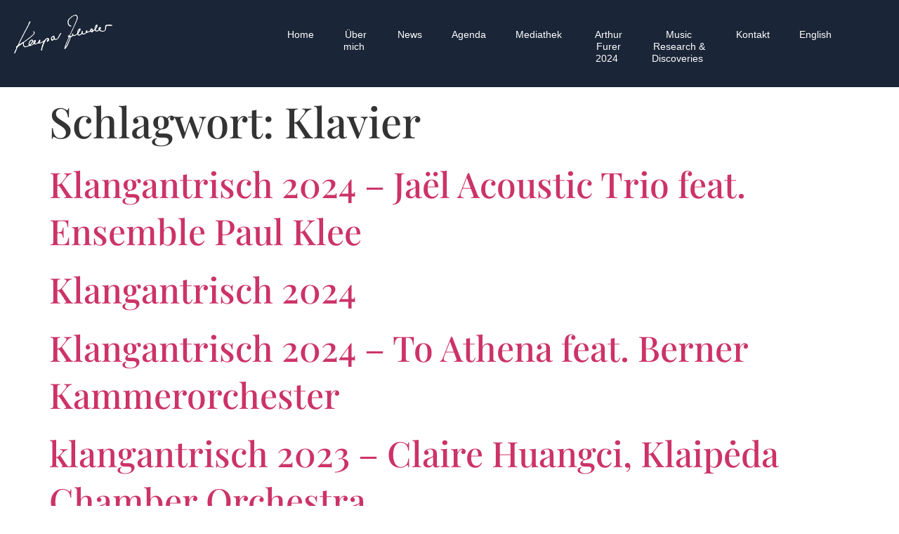

--- FILE ---
content_type: text/html; charset=UTF-8
request_url: https://kasparzehnder.com/de/tag/klavier/
body_size: 13713
content:
<!doctype html>
<html lang="de">
<head>
	<meta charset="UTF-8">
	<meta name="viewport" content="width=device-width, initial-scale=1">
	<link rel="profile" href="https://gmpg.org/xfn/11">
	<title>Klavier &#8211; Kaspar Zehnder &#8211; DE</title>
<meta name='robots' content='max-image-preview:large' />
<link rel='dns-prefetch' href='//www.googletagmanager.com' />
<link rel="alternate" type="application/rss+xml" title="Kaspar Zehnder - DE &raquo; Feed" href="https://kasparzehnder.com/de/feed/" />
<link rel="alternate" type="application/rss+xml" title="Kaspar Zehnder - DE &raquo; Kommentar-Feed" href="https://kasparzehnder.com/de/comments/feed/" />
<link rel="alternate" type="application/rss+xml" title="Kaspar Zehnder - DE &raquo; Schlagwort-Feed zu Klavier" href="https://kasparzehnder.com/de/tag/klavier/feed/" />
<style id='wp-img-auto-sizes-contain-inline-css'>
img:is([sizes=auto i],[sizes^="auto," i]){contain-intrinsic-size:3000px 1500px}
/*# sourceURL=wp-img-auto-sizes-contain-inline-css */
</style>
<link rel='stylesheet' id='hello-elementor-theme-style-css' href='https://kasparzehnder.com/de/wp-content/themes/hello-elementor/assets/css/theme.css?ver=3.4.4' media='all' />
<link rel='stylesheet' id='elementor-frontend-css' href='https://kasparzehnder.com/de/wp-content/plugins/elementor/assets/css/frontend.min.css?ver=3.34.4' media='all' />
<link rel='stylesheet' id='eael-general-css' href='https://kasparzehnder.com/de/wp-content/plugins/essential-addons-for-elementor-lite/assets/front-end/css/view/general.min.css?ver=6.5.9' media='all' />
<link rel='stylesheet' id='eael-15-css' href='https://kasparzehnder.com/de/wp-content/uploads/sites/3/essential-addons-elementor/eael-15.css?ver=1715781866' media='all' />
<link rel='stylesheet' id='eael-19-css' href='https://kasparzehnder.com/de/wp-content/uploads/sites/3/essential-addons-elementor/eael-19.css?ver=1715781866' media='all' />
<link rel='stylesheet' id='mec-select2-style-css' href='https://kasparzehnder.com/de/wp-content/plugins/modern-events-calendar-lite/assets/packages/select2/select2.min.css?ver=6.5.6' media='all' />
<link rel='stylesheet' id='mec-font-icons-css' href='https://kasparzehnder.com/de/wp-content/plugins/modern-events-calendar-lite/assets/css/iconfonts.css?ver=6.9' media='all' />
<link rel='stylesheet' id='mec-frontend-style-css' href='https://kasparzehnder.com/de/wp-content/plugins/modern-events-calendar-lite/assets/css/frontend.min.css?ver=6.5.6' media='all' />
<link rel='stylesheet' id='mec-tooltip-style-css' href='https://kasparzehnder.com/de/wp-content/plugins/modern-events-calendar-lite/assets/packages/tooltip/tooltip.css?ver=6.9' media='all' />
<link rel='stylesheet' id='mec-tooltip-shadow-style-css' href='https://kasparzehnder.com/de/wp-content/plugins/modern-events-calendar-lite/assets/packages/tooltip/tooltipster-sideTip-shadow.min.css?ver=6.9' media='all' />
<link rel='stylesheet' id='featherlight-css' href='https://kasparzehnder.com/de/wp-content/plugins/modern-events-calendar-lite/assets/packages/featherlight/featherlight.css?ver=6.9' media='all' />
<link rel='stylesheet' id='mec-lity-style-css' href='https://kasparzehnder.com/de/wp-content/plugins/modern-events-calendar-lite/assets/packages/lity/lity.min.css?ver=6.9' media='all' />
<link rel='stylesheet' id='mec-general-calendar-style-css' href='https://kasparzehnder.com/de/wp-content/plugins/modern-events-calendar-lite/assets/css/mec-general-calendar.css?ver=6.9' media='all' />
<style id='wp-emoji-styles-inline-css'>

	img.wp-smiley, img.emoji {
		display: inline !important;
		border: none !important;
		box-shadow: none !important;
		height: 1em !important;
		width: 1em !important;
		margin: 0 0.07em !important;
		vertical-align: -0.1em !important;
		background: none !important;
		padding: 0 !important;
	}
/*# sourceURL=wp-emoji-styles-inline-css */
</style>
<link rel='stylesheet' id='wp-block-library-css' href='https://kasparzehnder.com/de/wp-includes/css/dist/block-library/style.min.css?ver=6.9' media='all' />
<link rel='stylesheet' id='me-spr-block-styles-css' href='https://kasparzehnder.com/de/wp-content/plugins/simple-post-redirect//css/block-styles.min.css?ver=6.9' media='all' />
<style id='global-styles-inline-css'>
:root{--wp--preset--aspect-ratio--square: 1;--wp--preset--aspect-ratio--4-3: 4/3;--wp--preset--aspect-ratio--3-4: 3/4;--wp--preset--aspect-ratio--3-2: 3/2;--wp--preset--aspect-ratio--2-3: 2/3;--wp--preset--aspect-ratio--16-9: 16/9;--wp--preset--aspect-ratio--9-16: 9/16;--wp--preset--color--black: #000000;--wp--preset--color--cyan-bluish-gray: #abb8c3;--wp--preset--color--white: #ffffff;--wp--preset--color--pale-pink: #f78da7;--wp--preset--color--vivid-red: #cf2e2e;--wp--preset--color--luminous-vivid-orange: #ff6900;--wp--preset--color--luminous-vivid-amber: #fcb900;--wp--preset--color--light-green-cyan: #7bdcb5;--wp--preset--color--vivid-green-cyan: #00d084;--wp--preset--color--pale-cyan-blue: #8ed1fc;--wp--preset--color--vivid-cyan-blue: #0693e3;--wp--preset--color--vivid-purple: #9b51e0;--wp--preset--gradient--vivid-cyan-blue-to-vivid-purple: linear-gradient(135deg,rgb(6,147,227) 0%,rgb(155,81,224) 100%);--wp--preset--gradient--light-green-cyan-to-vivid-green-cyan: linear-gradient(135deg,rgb(122,220,180) 0%,rgb(0,208,130) 100%);--wp--preset--gradient--luminous-vivid-amber-to-luminous-vivid-orange: linear-gradient(135deg,rgb(252,185,0) 0%,rgb(255,105,0) 100%);--wp--preset--gradient--luminous-vivid-orange-to-vivid-red: linear-gradient(135deg,rgb(255,105,0) 0%,rgb(207,46,46) 100%);--wp--preset--gradient--very-light-gray-to-cyan-bluish-gray: linear-gradient(135deg,rgb(238,238,238) 0%,rgb(169,184,195) 100%);--wp--preset--gradient--cool-to-warm-spectrum: linear-gradient(135deg,rgb(74,234,220) 0%,rgb(151,120,209) 20%,rgb(207,42,186) 40%,rgb(238,44,130) 60%,rgb(251,105,98) 80%,rgb(254,248,76) 100%);--wp--preset--gradient--blush-light-purple: linear-gradient(135deg,rgb(255,206,236) 0%,rgb(152,150,240) 100%);--wp--preset--gradient--blush-bordeaux: linear-gradient(135deg,rgb(254,205,165) 0%,rgb(254,45,45) 50%,rgb(107,0,62) 100%);--wp--preset--gradient--luminous-dusk: linear-gradient(135deg,rgb(255,203,112) 0%,rgb(199,81,192) 50%,rgb(65,88,208) 100%);--wp--preset--gradient--pale-ocean: linear-gradient(135deg,rgb(255,245,203) 0%,rgb(182,227,212) 50%,rgb(51,167,181) 100%);--wp--preset--gradient--electric-grass: linear-gradient(135deg,rgb(202,248,128) 0%,rgb(113,206,126) 100%);--wp--preset--gradient--midnight: linear-gradient(135deg,rgb(2,3,129) 0%,rgb(40,116,252) 100%);--wp--preset--font-size--small: 13px;--wp--preset--font-size--medium: 20px;--wp--preset--font-size--large: 36px;--wp--preset--font-size--x-large: 42px;--wp--preset--spacing--20: 0.44rem;--wp--preset--spacing--30: 0.67rem;--wp--preset--spacing--40: 1rem;--wp--preset--spacing--50: 1.5rem;--wp--preset--spacing--60: 2.25rem;--wp--preset--spacing--70: 3.38rem;--wp--preset--spacing--80: 5.06rem;--wp--preset--shadow--natural: 6px 6px 9px rgba(0, 0, 0, 0.2);--wp--preset--shadow--deep: 12px 12px 50px rgba(0, 0, 0, 0.4);--wp--preset--shadow--sharp: 6px 6px 0px rgba(0, 0, 0, 0.2);--wp--preset--shadow--outlined: 6px 6px 0px -3px rgb(255, 255, 255), 6px 6px rgb(0, 0, 0);--wp--preset--shadow--crisp: 6px 6px 0px rgb(0, 0, 0);}:root { --wp--style--global--content-size: 800px;--wp--style--global--wide-size: 1200px; }:where(body) { margin: 0; }.wp-site-blocks > .alignleft { float: left; margin-right: 2em; }.wp-site-blocks > .alignright { float: right; margin-left: 2em; }.wp-site-blocks > .aligncenter { justify-content: center; margin-left: auto; margin-right: auto; }:where(.wp-site-blocks) > * { margin-block-start: 24px; margin-block-end: 0; }:where(.wp-site-blocks) > :first-child { margin-block-start: 0; }:where(.wp-site-blocks) > :last-child { margin-block-end: 0; }:root { --wp--style--block-gap: 24px; }:root :where(.is-layout-flow) > :first-child{margin-block-start: 0;}:root :where(.is-layout-flow) > :last-child{margin-block-end: 0;}:root :where(.is-layout-flow) > *{margin-block-start: 24px;margin-block-end: 0;}:root :where(.is-layout-constrained) > :first-child{margin-block-start: 0;}:root :where(.is-layout-constrained) > :last-child{margin-block-end: 0;}:root :where(.is-layout-constrained) > *{margin-block-start: 24px;margin-block-end: 0;}:root :where(.is-layout-flex){gap: 24px;}:root :where(.is-layout-grid){gap: 24px;}.is-layout-flow > .alignleft{float: left;margin-inline-start: 0;margin-inline-end: 2em;}.is-layout-flow > .alignright{float: right;margin-inline-start: 2em;margin-inline-end: 0;}.is-layout-flow > .aligncenter{margin-left: auto !important;margin-right: auto !important;}.is-layout-constrained > .alignleft{float: left;margin-inline-start: 0;margin-inline-end: 2em;}.is-layout-constrained > .alignright{float: right;margin-inline-start: 2em;margin-inline-end: 0;}.is-layout-constrained > .aligncenter{margin-left: auto !important;margin-right: auto !important;}.is-layout-constrained > :where(:not(.alignleft):not(.alignright):not(.alignfull)){max-width: var(--wp--style--global--content-size);margin-left: auto !important;margin-right: auto !important;}.is-layout-constrained > .alignwide{max-width: var(--wp--style--global--wide-size);}body .is-layout-flex{display: flex;}.is-layout-flex{flex-wrap: wrap;align-items: center;}.is-layout-flex > :is(*, div){margin: 0;}body .is-layout-grid{display: grid;}.is-layout-grid > :is(*, div){margin: 0;}body{padding-top: 0px;padding-right: 0px;padding-bottom: 0px;padding-left: 0px;}a:where(:not(.wp-element-button)){text-decoration: underline;}:root :where(.wp-element-button, .wp-block-button__link){background-color: #32373c;border-width: 0;color: #fff;font-family: inherit;font-size: inherit;font-style: inherit;font-weight: inherit;letter-spacing: inherit;line-height: inherit;padding-top: calc(0.667em + 2px);padding-right: calc(1.333em + 2px);padding-bottom: calc(0.667em + 2px);padding-left: calc(1.333em + 2px);text-decoration: none;text-transform: inherit;}.has-black-color{color: var(--wp--preset--color--black) !important;}.has-cyan-bluish-gray-color{color: var(--wp--preset--color--cyan-bluish-gray) !important;}.has-white-color{color: var(--wp--preset--color--white) !important;}.has-pale-pink-color{color: var(--wp--preset--color--pale-pink) !important;}.has-vivid-red-color{color: var(--wp--preset--color--vivid-red) !important;}.has-luminous-vivid-orange-color{color: var(--wp--preset--color--luminous-vivid-orange) !important;}.has-luminous-vivid-amber-color{color: var(--wp--preset--color--luminous-vivid-amber) !important;}.has-light-green-cyan-color{color: var(--wp--preset--color--light-green-cyan) !important;}.has-vivid-green-cyan-color{color: var(--wp--preset--color--vivid-green-cyan) !important;}.has-pale-cyan-blue-color{color: var(--wp--preset--color--pale-cyan-blue) !important;}.has-vivid-cyan-blue-color{color: var(--wp--preset--color--vivid-cyan-blue) !important;}.has-vivid-purple-color{color: var(--wp--preset--color--vivid-purple) !important;}.has-black-background-color{background-color: var(--wp--preset--color--black) !important;}.has-cyan-bluish-gray-background-color{background-color: var(--wp--preset--color--cyan-bluish-gray) !important;}.has-white-background-color{background-color: var(--wp--preset--color--white) !important;}.has-pale-pink-background-color{background-color: var(--wp--preset--color--pale-pink) !important;}.has-vivid-red-background-color{background-color: var(--wp--preset--color--vivid-red) !important;}.has-luminous-vivid-orange-background-color{background-color: var(--wp--preset--color--luminous-vivid-orange) !important;}.has-luminous-vivid-amber-background-color{background-color: var(--wp--preset--color--luminous-vivid-amber) !important;}.has-light-green-cyan-background-color{background-color: var(--wp--preset--color--light-green-cyan) !important;}.has-vivid-green-cyan-background-color{background-color: var(--wp--preset--color--vivid-green-cyan) !important;}.has-pale-cyan-blue-background-color{background-color: var(--wp--preset--color--pale-cyan-blue) !important;}.has-vivid-cyan-blue-background-color{background-color: var(--wp--preset--color--vivid-cyan-blue) !important;}.has-vivid-purple-background-color{background-color: var(--wp--preset--color--vivid-purple) !important;}.has-black-border-color{border-color: var(--wp--preset--color--black) !important;}.has-cyan-bluish-gray-border-color{border-color: var(--wp--preset--color--cyan-bluish-gray) !important;}.has-white-border-color{border-color: var(--wp--preset--color--white) !important;}.has-pale-pink-border-color{border-color: var(--wp--preset--color--pale-pink) !important;}.has-vivid-red-border-color{border-color: var(--wp--preset--color--vivid-red) !important;}.has-luminous-vivid-orange-border-color{border-color: var(--wp--preset--color--luminous-vivid-orange) !important;}.has-luminous-vivid-amber-border-color{border-color: var(--wp--preset--color--luminous-vivid-amber) !important;}.has-light-green-cyan-border-color{border-color: var(--wp--preset--color--light-green-cyan) !important;}.has-vivid-green-cyan-border-color{border-color: var(--wp--preset--color--vivid-green-cyan) !important;}.has-pale-cyan-blue-border-color{border-color: var(--wp--preset--color--pale-cyan-blue) !important;}.has-vivid-cyan-blue-border-color{border-color: var(--wp--preset--color--vivid-cyan-blue) !important;}.has-vivid-purple-border-color{border-color: var(--wp--preset--color--vivid-purple) !important;}.has-vivid-cyan-blue-to-vivid-purple-gradient-background{background: var(--wp--preset--gradient--vivid-cyan-blue-to-vivid-purple) !important;}.has-light-green-cyan-to-vivid-green-cyan-gradient-background{background: var(--wp--preset--gradient--light-green-cyan-to-vivid-green-cyan) !important;}.has-luminous-vivid-amber-to-luminous-vivid-orange-gradient-background{background: var(--wp--preset--gradient--luminous-vivid-amber-to-luminous-vivid-orange) !important;}.has-luminous-vivid-orange-to-vivid-red-gradient-background{background: var(--wp--preset--gradient--luminous-vivid-orange-to-vivid-red) !important;}.has-very-light-gray-to-cyan-bluish-gray-gradient-background{background: var(--wp--preset--gradient--very-light-gray-to-cyan-bluish-gray) !important;}.has-cool-to-warm-spectrum-gradient-background{background: var(--wp--preset--gradient--cool-to-warm-spectrum) !important;}.has-blush-light-purple-gradient-background{background: var(--wp--preset--gradient--blush-light-purple) !important;}.has-blush-bordeaux-gradient-background{background: var(--wp--preset--gradient--blush-bordeaux) !important;}.has-luminous-dusk-gradient-background{background: var(--wp--preset--gradient--luminous-dusk) !important;}.has-pale-ocean-gradient-background{background: var(--wp--preset--gradient--pale-ocean) !important;}.has-electric-grass-gradient-background{background: var(--wp--preset--gradient--electric-grass) !important;}.has-midnight-gradient-background{background: var(--wp--preset--gradient--midnight) !important;}.has-small-font-size{font-size: var(--wp--preset--font-size--small) !important;}.has-medium-font-size{font-size: var(--wp--preset--font-size--medium) !important;}.has-large-font-size{font-size: var(--wp--preset--font-size--large) !important;}.has-x-large-font-size{font-size: var(--wp--preset--font-size--x-large) !important;}
:root :where(.wp-block-pullquote){font-size: 1.5em;line-height: 1.6;}
/*# sourceURL=global-styles-inline-css */
</style>
<link rel='stylesheet' id='wonderplugin-carousel-engine-css-css' href='https://kasparzehnder.com/de/wp-content/plugins/wonderplugin-carousel-trial/engine/wonderplugincarouselengine.css?ver=18.3' media='all' />
<link rel='stylesheet' id='hello-elementor-css' href='https://kasparzehnder.com/de/wp-content/themes/hello-elementor/assets/css/reset.css?ver=3.4.4' media='all' />
<link rel='stylesheet' id='chld_thm_cfg_separate-css' href='https://kasparzehnder.com/de/wp-content/themes/hello-elementor-child/ctc-style.css?ver=6.9' media='all' />
<link rel='stylesheet' id='hello-elementor-header-footer-css' href='https://kasparzehnder.com/de/wp-content/themes/hello-elementor/assets/css/header-footer.css?ver=3.4.4' media='all' />
<link rel='stylesheet' id='elementor-post-3-css' href='https://kasparzehnder.com/de/wp-content/uploads/sites/3/elementor/css/post-3.css?ver=1768965730' media='all' />
<link rel='stylesheet' id='elementor-icons-css' href='https://kasparzehnder.com/de/wp-content/plugins/elementor/assets/lib/eicons/css/elementor-icons.min.css?ver=5.46.0' media='all' />
<style id='elementor-icons-inline-css'>

		.elementor-add-new-section .elementor-add-templately-promo-button{
            background-color: #5d4fff !important;
            background-image: url(https://kasparzehnder.com/de/wp-content/plugins/essential-addons-for-elementor-lite/assets/admin/images/templately/logo-icon.svg);
            background-repeat: no-repeat;
            background-position: center center;
            position: relative;
        }
        
		.elementor-add-new-section .elementor-add-templately-promo-button > i{
            height: 12px;
        }
        
        body .elementor-add-new-section .elementor-add-section-area-button {
            margin-left: 0;
        }

		.elementor-add-new-section .elementor-add-templately-promo-button{
            background-color: #5d4fff !important;
            background-image: url(https://kasparzehnder.com/de/wp-content/plugins/essential-addons-for-elementor-lite/assets/admin/images/templately/logo-icon.svg);
            background-repeat: no-repeat;
            background-position: center center;
            position: relative;
        }
        
		.elementor-add-new-section .elementor-add-templately-promo-button > i{
            height: 12px;
        }
        
        body .elementor-add-new-section .elementor-add-section-area-button {
            margin-left: 0;
        }

		.elementor-add-new-section .elementor-add-templately-promo-button{
            background-color: #5d4fff !important;
            background-image: url(https://kasparzehnder.com/de/wp-content/plugins/essential-addons-for-elementor-lite/assets/admin/images/templately/logo-icon.svg);
            background-repeat: no-repeat;
            background-position: center center;
            position: relative;
        }
        
		.elementor-add-new-section .elementor-add-templately-promo-button > i{
            height: 12px;
        }
        
        body .elementor-add-new-section .elementor-add-section-area-button {
            margin-left: 0;
        }

		.elementor-add-new-section .elementor-add-templately-promo-button{
            background-color: #5d4fff !important;
            background-image: url(https://kasparzehnder.com/de/wp-content/plugins/essential-addons-for-elementor-lite/assets/admin/images/templately/logo-icon.svg);
            background-repeat: no-repeat;
            background-position: center center;
            position: relative;
        }
        
		.elementor-add-new-section .elementor-add-templately-promo-button > i{
            height: 12px;
        }
        
        body .elementor-add-new-section .elementor-add-section-area-button {
            margin-left: 0;
        }
/*# sourceURL=elementor-icons-inline-css */
</style>
<link rel='stylesheet' id='elementor-pro-css' href='https://kasparzehnder.com/de/wp-content/plugins/elementor-pro/assets/css/frontend.min.css?ver=3.4.1' media='all' />
<link rel='stylesheet' id='elementor-post-15-css' href='https://kasparzehnder.com/de/wp-content/uploads/sites/3/elementor/css/post-15.css?ver=1768965730' media='all' />
<link rel='stylesheet' id='elementor-post-19-css' href='https://kasparzehnder.com/de/wp-content/uploads/sites/3/elementor/css/post-19.css?ver=1768965730' media='all' />
<link rel='stylesheet' id='elementor-gf-local-playfairdisplay-css' href='https://kasparzehnder.com/de/wp-content/uploads/sites/3/elementor/google-fonts/css/playfairdisplay.css?ver=1742272471' media='all' />
<link rel='stylesheet' id='elementor-icons-shared-0-css' href='https://kasparzehnder.com/de/wp-content/plugins/elementor/assets/lib/font-awesome/css/fontawesome.min.css?ver=5.15.3' media='all' />
<link rel='stylesheet' id='elementor-icons-fa-solid-css' href='https://kasparzehnder.com/de/wp-content/plugins/elementor/assets/lib/font-awesome/css/solid.min.css?ver=5.15.3' media='all' />
<script src="https://kasparzehnder.com/de/wp-includes/js/jquery/jquery.min.js?ver=3.7.1" id="jquery-core-js"></script>
<script src="https://kasparzehnder.com/de/wp-includes/js/jquery/jquery-migrate.min.js?ver=3.4.1" id="jquery-migrate-js"></script>
<script src="https://kasparzehnder.com/de/wp-content/plugins/modern-events-calendar-lite/assets/js/mec-general-calendar.js?ver=6.5.6" id="mec-general-calendar-script-js"></script>
<script id="mec-frontend-script-js-extra">
var mecdata = {"day":"Tag","days":"Tage","hour":"Stunde","hours":"Stunden","minute":"Minute","minutes":"Minuten","second":"Sekunde","seconds":"Sekunden","elementor_edit_mode":"no","recapcha_key":"","ajax_url":"https://kasparzehnder.com/de/wp-admin/admin-ajax.php","fes_nonce":"b16434335b","current_year":"2026","current_month":"02","datepicker_format":"dd.mm.yy&d.m.Y"};
//# sourceURL=mec-frontend-script-js-extra
</script>
<script src="https://kasparzehnder.com/de/wp-content/plugins/modern-events-calendar-lite/assets/js/frontend.js?ver=6.5.6" id="mec-frontend-script-js"></script>
<script src="https://kasparzehnder.com/de/wp-content/plugins/modern-events-calendar-lite/assets/js/events.js?ver=6.5.6" id="mec-events-script-js"></script>
<script src="https://kasparzehnder.com/de/wp-content/plugins/wonderplugin-carousel-trial/engine/wonderplugincarouselskins.js?ver=18.3" id="wonderplugin-carousel-skins-script-js"></script>
<script src="https://kasparzehnder.com/de/wp-content/plugins/wonderplugin-carousel-trial/engine/wonderplugincarousel.js?ver=18.3" id="wonderplugin-carousel-script-js"></script>

<!-- Google Tag (gtac.js) durch Site-Kit hinzugefügt -->
<!-- Von Site Kit hinzugefügtes Google-Analytics-Snippet -->
<script src="https://www.googletagmanager.com/gtag/js?id=GT-57Z7Z79F" id="google_gtagjs-js" async></script>
<script id="google_gtagjs-js-after">
window.dataLayer = window.dataLayer || [];function gtag(){dataLayer.push(arguments);}
gtag("set","linker",{"domains":["kasparzehnder.com"]});
gtag("js", new Date());
gtag("set", "developer_id.dZTNiMT", true);
gtag("config", "GT-57Z7Z79F");
//# sourceURL=google_gtagjs-js-after
</script>
<link rel="https://api.w.org/" href="https://kasparzehnder.com/de/wp-json/" /><link rel="alternate" title="JSON" type="application/json" href="https://kasparzehnder.com/de/wp-json/wp/v2/tags/118" /><link rel="EditURI" type="application/rsd+xml" title="RSD" href="https://kasparzehnder.com/de/xmlrpc.php?rsd" />
<meta name="generator" content="WordPress 6.9" />
<meta name="generator" content="Site Kit by Google 1.161.0" /><meta name="google-site-verification" content="TA69MFdJwwf8E_cS90oSoyhONi5_7Z2o-Urw0JKdL-w"><meta name="google-site-verification" content="fTHBYBFoHguFIshq6RbwJNDyttMaKKOL_6yatKijxeA"><meta name="generator" content="Elementor 3.34.4; features: additional_custom_breakpoints; settings: css_print_method-external, google_font-enabled, font_display-auto">
			<style>
				.e-con.e-parent:nth-of-type(n+4):not(.e-lazyloaded):not(.e-no-lazyload),
				.e-con.e-parent:nth-of-type(n+4):not(.e-lazyloaded):not(.e-no-lazyload) * {
					background-image: none !important;
				}
				@media screen and (max-height: 1024px) {
					.e-con.e-parent:nth-of-type(n+3):not(.e-lazyloaded):not(.e-no-lazyload),
					.e-con.e-parent:nth-of-type(n+3):not(.e-lazyloaded):not(.e-no-lazyload) * {
						background-image: none !important;
					}
				}
				@media screen and (max-height: 640px) {
					.e-con.e-parent:nth-of-type(n+2):not(.e-lazyloaded):not(.e-no-lazyload),
					.e-con.e-parent:nth-of-type(n+2):not(.e-lazyloaded):not(.e-no-lazyload) * {
						background-image: none !important;
					}
				}
			</style>
			<link rel="icon" href="https://kasparzehnder.com/de/wp-content/uploads/sites/3/2021/10/cropped-icon-32x32.png" sizes="32x32" />
<link rel="icon" href="https://kasparzehnder.com/de/wp-content/uploads/sites/3/2021/10/cropped-icon-192x192.png" sizes="192x192" />
<link rel="apple-touch-icon" href="https://kasparzehnder.com/de/wp-content/uploads/sites/3/2021/10/cropped-icon-180x180.png" />
<meta name="msapplication-TileImage" content="https://kasparzehnder.com/de/wp-content/uploads/sites/3/2021/10/cropped-icon-270x270.png" />
		<style id="wp-custom-css">
			/* Main */
main.site-main.news {
    padding: 40px 0 120px;
}
section#comments {
    display: none;
}

/* Menu */
.menu-lang-flag {
    margin-left: 10px;
	  margin-top: 2px;
}
@media screen and (max-width: 991px) {
	.menu-lang-flag {
	  margin-top: 8px;
}
}

/*MEC*/
.mec-event-grid-classic .mec-event-article {
    border: none!important;
    box-shadow: none!important;
}
.mec-event-content {
    background: transparent!important;
	text-align: left!important;
}
.mec-event-footer, span.mec-label-normal.mec-expired-normal-label, .mec-event-data-fields.mec-frontbox.mec-data-fields-shortcode.mec-util-hidden {
    display: none!important;
}
h4.mec-event-title {
    text-align: left!important;
}
h4.mec-event-title a {
    color: white!important;
    text-transform: none!important;
    text-align: left!important;
    font-weight: 600!important;
    letter-spacing: 0!important;
    font-size: 23px!important;
    line-height: 33.6px!important;
}
.mec_in_days {
    color: white;
    font-size: 18px;
    line-height: 26.49px;
    text-align: left;
    margin-bottom: 22px;
}
a.mec_grid_btn {
    margin-top: 55px;
}
.mec-wrap .mec-color-hover:hover {
    color: var(--e-global-color-primary)!important;
}
.mec-event-info-desktop {
    margin-top: 30px;
}
.mec-color, .mec-color-before :before, .mec-color-hover:hover, .mec-wrap .mec-color, .mec-wrap .mec-color-before :before, .mec-wrap .mec-color-hover:hover {
    color: #AF9F75;
}
.mec-bg-color, .mec-bg-color-hover:hover, .mec-wrap .mec-bg-color, .mec-wrap .mec-bg-color-hover:hover {
    background-color: #AF9F75;
}
.mec-border-color, .mec-border-color-hover:hover, .mec-wrap .mec-border-color, .mec-wrap .mec-border-color-hover:hover {
    border-color: #AF9F75;
}
.mec-single-event .mec-events-meta-group-booking form>h4:before, .mec-single-event .mec-frontbox-title:before, .mec-single-event .mec-wrap-checkout h4:before {
	  border-bottom: 4px solid #AF9F75;
}


/*Wonder Carousel*/
.amazingcarousel-overlay-hover {
    background: #1A2537;
    mix-blend-mode: normal;
    opacity: 0;
    height: 90px;
    width: 100%;
    transition: .3s all;
    pointer-events: none;
    bottom: 25px;
    position: absolute;
}
.amazingcarousel-overlay-hover.amazingcarousel-overlay-hover-large {
	  height: 177px;
}
.amazingcarousel-overlay-hover-plus {
    opacity: 0;
    color: var(--e-global-color-primary);
    font-size: 70px;
    line-height: 106px;
    font-weight: 300;
    transition: .3s all;
    pointer-events: none;
    bottom: 25px;
    position: absolute;
    width: 100%;
}
.amazingcarousel-overlay-hover-play {
    opacity: 0;
    color: var(--e-global-color-primary);
    transition: .3s all;
    pointer-events: none;
    bottom: 25px;
    position: absolute;
		width: 58px;
    left: 50%;
    bottom: 15%;
}
.amazingcarousel-overlay-hover-play.amazingcarousel-overlay-hover-play-large {
	width: 68px;
	bottom: 17%;
}
.amazingcarousel-overlay-hover-play img {
		margin-left: -50%!important;
}
.amazingcarousel-image-wrapper:hover .amazingcarousel-overlay-hover {
    opacity: 0.7;
}
.amazingcarousel-image-wrapper:hover .amazingcarousel-overlay-hover-plus, .amazingcarousel-image-wrapper:hover .amazingcarousel-overlay-hover-play {
    opacity: 1;
}
.amazingcarousel-next {
    display: none!important;
}		</style>
		</head>
<body class="archive tag tag-klavier tag-118 wp-custom-logo wp-embed-responsive wp-theme-hello-elementor wp-child-theme-hello-elementor-child hello-elementor-default elementor-default elementor-kit-3">

<script>
  window.fbAsyncInit = function() {
    FB.init({
      appId      : '286551343251886',
      xfbml      : true,
      version    : 'v12.0'
    });
    FB.AppEvents.logPageView();
  };

  (function(d, s, id){
     var js, fjs = d.getElementsByTagName(s)[0];
     if (d.getElementById(id)) {return;}
     js = d.createElement(s); js.id = id;
     js.src = "https://connect.facebook.net/en_US/sdk.js";
     fjs.parentNode.insertBefore(js, fjs);
   }(document, 'script', 'facebook-jssdk'));
</script>

<a class="skip-link screen-reader-text" href="#content">Zum Inhalt springen</a>

		<div data-elementor-type="header" data-elementor-id="15" class="elementor elementor-15 elementor-location-header">
		<div class="elementor-section-wrap">
					<section data-particle_enable="false" data-particle-mobile-disabled="false" class="elementor-section elementor-top-section elementor-element elementor-element-b094b79 animated-fast elementor-section-boxed elementor-section-height-default elementor-section-height-default elementor-invisible" data-id="b094b79" data-element_type="section" data-settings="{&quot;background_background&quot;:&quot;classic&quot;,&quot;animation&quot;:&quot;fadeInDown&quot;}">
						<div class="elementor-container elementor-column-gap-default">
					<div class="elementor-column elementor-col-50 elementor-top-column elementor-element elementor-element-a5246d4" data-id="a5246d4" data-element_type="column">
			<div class="elementor-widget-wrap elementor-element-populated">
						<div class="elementor-element elementor-element-8657844 elementor-widget elementor-widget-image" data-id="8657844" data-element_type="widget" data-widget_type="image.default">
				<div class="elementor-widget-container">
															<img fetchpriority="high" width="595" height="232" src="https://kasparzehnder.com/de/wp-content/uploads/sites/3/2021/10/logo-Kaspar-Zehnderwhite.svg" class="attachment-full size-full wp-image-40" alt="" />															</div>
				</div>
					</div>
		</div>
				<div class="elementor-column elementor-col-50 elementor-top-column elementor-element elementor-element-bc737b5" data-id="bc737b5" data-element_type="column">
			<div class="elementor-widget-wrap elementor-element-populated">
						<div class="elementor-element elementor-element-2bef402 elementor-widget__width-auto eael-hamburger--tablet elementor-widget elementor-widget-eael-simple-menu" data-id="2bef402" data-element_type="widget" data-widget_type="eael-simple-menu.default">
				<div class="elementor-widget-container">
					<style>
                        @media screen and (max-width: 1024px) {
                            .eael-hamburger--tablet {
                                .eael-simple-menu-horizontal,
                                .eael-simple-menu-vertical {
                                    display: none;
                                }
                            }
                            .eael-hamburger--tablet {
                                .eael-simple-menu-container .eael-simple-menu-toggle {
                                    display: block;
                                }
                            }
                        }
                    </style>            <div data-hamburger-icon="&lt;i aria-hidden=&quot;true&quot; class=&quot;fas fa-bars&quot;&gt;&lt;/i&gt;" data-indicator-icon="&lt;i aria-hidden=&quot;true&quot; class=&quot;fas fa-chevron-down&quot;&gt;&lt;/i&gt;" data-dropdown-indicator-icon="&lt;i class=&quot;fas fa-chevron-down&quot;&gt;&lt;/i&gt;" class="eael-simple-menu-container eael-simple-menu-align-right eael-simple-menu--stretch preset-1" data-hamburger-breakpoints="{&quot;mobile&quot;:&quot;Mobil Hochformat (&gt; 767px)&quot;,&quot;tablet&quot;:&quot;Tablet Hochformat (&gt; 1024px)&quot;,&quot;desktop&quot;:&quot;Desktop (&gt; 2400px)&quot;,&quot;none&quot;:&quot;None&quot;}" data-hamburger-device="tablet">
                <ul id="menu-main-menu" class="eael-simple-menu eael-simple-menu-dropdown-animate-to-top eael-simple-menu-indicator eael-hamburger-center eael-simple-menu-horizontal"><li id="menu-item-25" class="menu-item menu-item-type-post_type menu-item-object-page menu-item-home menu-item-25"><a href="https://kasparzehnder.com/de/">Home</a></li>
<li id="menu-item-26" class="menu-item menu-item-type-custom menu-item-object-custom menu-item-has-children menu-item-26"><a>Über mich</a>
<ul class="sub-menu">
	<li id="menu-item-1008" class="menu-item menu-item-type-post_type menu-item-object-page menu-item-1008"><a href="https://kasparzehnder.com/de/biographie/">Biographie</a></li>
	<li id="menu-item-1007" class="menu-item menu-item-type-post_type menu-item-object-page menu-item-1007"><a href="https://kasparzehnder.com/de/downloads/">Downloads</a></li>
	<li id="menu-item-1372" class="menu-item menu-item-type-post_type menu-item-object-page menu-item-1372"><a href="https://kasparzehnder.com/de/testimonials/">Referenzen</a></li>
</ul>
</li>
<li id="menu-item-1298" class="menu-item menu-item-type-post_type menu-item-object-page menu-item-1298"><a href="https://kasparzehnder.com/de/news/">News</a></li>
<li id="menu-item-1268" class="menu-item menu-item-type-post_type menu-item-object-page menu-item-1268"><a href="https://kasparzehnder.com/de/kalender/">Agenda</a></li>
<li id="menu-item-28" class="menu-item menu-item-type-custom menu-item-object-custom menu-item-has-children menu-item-28"><a>Mediathek</a>
<ul class="sub-menu">
	<li id="menu-item-1011" class="menu-item menu-item-type-post_type menu-item-object-page menu-item-1011"><a href="https://kasparzehnder.com/de/galerie-presse/">Galerie</a></li>
	<li id="menu-item-1010" class="menu-item menu-item-type-post_type menu-item-object-page menu-item-1010"><a href="https://kasparzehnder.com/de/videos/">Videos</a></li>
	<li id="menu-item-1009" class="menu-item menu-item-type-post_type menu-item-object-page menu-item-1009"><a href="https://kasparzehnder.com/de/diskographie/">Diskographie</a></li>
	<li id="menu-item-1375" class="menu-item menu-item-type-post_type menu-item-object-page menu-item-1375"><a href="https://kasparzehnder.com/de/archiv/">Medienecho</a></li>
</ul>
</li>
<li id="menu-item-3124" class="menu-item menu-item-type-post_type menu-item-object-page menu-item-has-children menu-item-3124"><a href="https://kasparzehnder.com/de/arthur-furer-2024/">Arthur Furer 2024</a>
<ul class="sub-menu">
	<li id="menu-item-3290" class="menu-item menu-item-type-post_type menu-item-object-page menu-item-3290"><a href="https://kasparzehnder.com/de/ueber-arthur-furer/">Über Arthur Furer</a></li>
	<li id="menu-item-3260" class="menu-item menu-item-type-post_type menu-item-object-page menu-item-3260"><a href="https://kasparzehnder.com/de/programm/">Programm</a></li>
	<li id="menu-item-3736" class="menu-item menu-item-type-post_type menu-item-object-page menu-item-3736"><a href="https://kasparzehnder.com/de/ausfuehrende/">Ausführende</a></li>
	<li id="menu-item-4022" class="menu-item menu-item-type-post_type menu-item-object-page menu-item-4022"><a href="https://kasparzehnder.com/de/anekdoten-ueber-arthur-furer/">Anekdoten über Arthur Furer</a></li>
	<li id="menu-item-3309" class="menu-item menu-item-type-post_type menu-item-object-page menu-item-3309"><a href="https://kasparzehnder.com/de/partner/">Partner</a></li>
</ul>
</li>
<li id="menu-item-3339" class="menu-item menu-item-type-post_type menu-item-object-page menu-item-has-children menu-item-3339"><a href="https://kasparzehnder.com/de/music-research-discoveries/">Music Research &amp; Discoveries</a>
<ul class="sub-menu">
	<li id="menu-item-3350" class="menu-item menu-item-type-post_type menu-item-object-page menu-item-3350"><a href="https://kasparzehnder.com/de/der-verein/">Der Verein</a></li>
	<li id="menu-item-3356" class="menu-item menu-item-type-post_type menu-item-object-page menu-item-3356"><a href="https://kasparzehnder.com/de/der-verein-copy/">Unterstützung</a></li>
</ul>
</li>
<li id="menu-item-1700" class="menu-item menu-item-type-post_type menu-item-object-page menu-item-1700"><a href="https://kasparzehnder.com/de/kontakt/">Kontakt</a></li>
<li id="menu-item-2111" class="menu-item menu-item-type-custom menu-item-object-custom menu-item-2111"><a href="https://kasparzehnder.com/en/">English</a></li>
</ul>                <button class="eael-simple-menu-toggle">
                    <span class="sr-only ">Hamburger Toggle Menu</span>
                    <i aria-hidden="true" class="fas fa-bars"></i>                </button>
            </div>
            				</div>
				</div>
					</div>
		</div>
					</div>
		</section>
				</div>
		</div>
		<main id="content" class="site-main">

			<div class="page-header">
			<h1 class="entry-title">Schlagwort: <span>Klavier</span></h1>		</div>
	
	<div class="page-content">
					<article class="post">
				<h2 class="entry-title"><a href="https://kasparzehnder.com/de/events/klangantrisch-2024-jael-acoustic-trio/">Klangantrisch 2024 &#8211; Jaël Acoustic Trio feat. Ensemble Paul Klee</a></h2>			</article>
					<article class="post">
				<h2 class="entry-title"><a href="https://kasparzehnder.com/de/events/klangantrisch-2024-2/">Klangantrisch 2024</a></h2>			</article>
					<article class="post">
				<h2 class="entry-title"><a href="https://kasparzehnder.com/de/events/klangantrisch-2024-to-athena/">Klangantrisch 2024 &#8211; To Athena feat. Berner Kammerorchester</a></h2>			</article>
					<article class="post">
				<h2 class="entry-title"><a href="https://kasparzehnder.com/de/events/klangantrisch-2023-claire-huangci-klaipeda-chamber-orchestra/">klangantrisch 2023 &#8211; Claire Huangci, Klaipėda Chamber Orchestra</a></h2>			</article>
					<article class="post">
				<h2 class="entry-title"><a href="https://kasparzehnder.com/de/events/valladolid-e-cd-aufnahme-mit-orquesta-castilla-y-leon-judith-jauregui-klavier/">Valladolid (E), CD-Aufnahmen</a></h2><p>Orquesta Castilla y Leon Judith Jáuregui, Klavier Kaspar Zehnder, Dirigent Werke von Manuel De Falla und Edvard Grieg</p>
			</article>
					<article class="post">
				<h2 class="entry-title"><a href="https://kasparzehnder.com/de/events/johannes-passion-2/">5x Prokofjew mit Claire Huangci (2. Teil)</a></h2><p>Aufgrund der aktuellen Situation kann das 5. Sinfoniekonzert nicht wie angekündigt mit den fünf Klavierkonzerten von Sergej Prokofjew durchgeführt werden.<br />
Die Solistin Claire Huangci, Dirigent und Orchester haben sich kurzfristig dazu entschlossen, ein anderes Programm einzustudieren und zur Aufführung zu bringen. Diesen Konzertabend sollten Sie nicht verpassen!</p>
			</article>
			</div>

	
</main>
		<div data-elementor-type="footer" data-elementor-id="19" class="elementor elementor-19 elementor-location-footer">
		<div class="elementor-section-wrap">
					<section data-particle_enable="false" data-particle-mobile-disabled="false" class="elementor-section elementor-top-section elementor-element elementor-element-27a8c32 elementor-section-boxed elementor-section-height-default elementor-section-height-default" data-id="27a8c32" data-element_type="section" data-settings="{&quot;background_background&quot;:&quot;classic&quot;}">
						<div class="elementor-container elementor-column-gap-default">
					<div class="elementor-column elementor-col-33 elementor-top-column elementor-element elementor-element-862d420" data-id="862d420" data-element_type="column">
			<div class="elementor-widget-wrap elementor-element-populated">
						<div class="elementor-element elementor-element-4ef1a6b elementor-align-center elementor-widget elementor-widget-button" data-id="4ef1a6b" data-element_type="widget" data-widget_type="button.default">
				<div class="elementor-widget-container">
									<div class="elementor-button-wrapper">
					<a class="elementor-button elementor-button-link elementor-size-sm" href="https://kasparzehnder.com/de/galerie-presse/">
						<span class="elementor-button-content-wrapper">
									<span class="elementor-button-text">Journalisten &amp; Presse</span>
					</span>
					</a>
				</div>
								</div>
				</div>
					</div>
		</div>
				<div class="elementor-column elementor-col-33 elementor-top-column elementor-element elementor-element-4da0a3d" data-id="4da0a3d" data-element_type="column">
			<div class="elementor-widget-wrap elementor-element-populated">
						<div class="elementor-element elementor-element-1cf9c39 elementor-widget elementor-widget-image" data-id="1cf9c39" data-element_type="widget" data-widget_type="image.default">
				<div class="elementor-widget-container">
															<img width="595" height="232" src="https://kasparzehnder.com/de/wp-content/uploads/sites/3/2021/10/logo-Kaspar-Zehnderwhite.svg" class="attachment-full size-full wp-image-40" alt="" />															</div>
				</div>
				<div class="elementor-element elementor-element-32c5c8d elementor-widget elementor-widget-spacer" data-id="32c5c8d" data-element_type="widget" data-widget_type="spacer.default">
				<div class="elementor-widget-container">
							<div class="elementor-spacer">
			<div class="elementor-spacer-inner"></div>
		</div>
						</div>
				</div>
					</div>
		</div>
				<div class="elementor-column elementor-col-33 elementor-top-column elementor-element elementor-element-75c9b57" data-id="75c9b57" data-element_type="column">
			<div class="elementor-widget-wrap elementor-element-populated">
						<div class="elementor-element elementor-element-bff5a0a elementor-widget__width-initial elementor-widget-mobile__width-initial eael_simple_menu_hamburger_disable_selected_menu_no eael-simple-menu-hamburger-align-right eael-hamburger--tablet elementor-widget elementor-widget-eael-simple-menu" data-id="bff5a0a" data-element_type="widget" data-widget_type="eael-simple-menu.default">
				<div class="elementor-widget-container">
					<style>
                        @media screen and (max-width: 1024px) {
                            .eael-hamburger--tablet {
                                .eael-simple-menu-horizontal,
                                .eael-simple-menu-vertical {
                                    display: none;
                                }
                            }
                            .eael-hamburger--tablet {
                                .eael-simple-menu-container .eael-simple-menu-toggle {
                                    display: block;
                                }
                            }
                        }
                    </style>            <div data-hamburger-icon="&lt;i aria-hidden=&quot;true&quot; class=&quot;fas fa-bars&quot;&gt;&lt;/i&gt;" data-indicator-icon="&lt;i aria-hidden=&quot;true&quot; class=&quot;fas fa-chevron-down&quot;&gt;&lt;/i&gt;" data-dropdown-indicator-icon="&lt;i class=&quot;fas fa-chevron-down&quot;&gt;&lt;/i&gt;" class="eael-simple-menu-container eael-simple-menu-align-left preset-1" data-hamburger-breakpoints="{&quot;mobile&quot;:&quot;Mobil Hochformat (&gt; 767px)&quot;,&quot;tablet&quot;:&quot;Tablet Hochformat (&gt; 1024px)&quot;,&quot;desktop&quot;:&quot;Desktop (&gt; 2400px)&quot;,&quot;none&quot;:&quot;None&quot;}" data-hamburger-device="tablet">
                <ul id="menu-main-menu-1" class="eael-simple-menu eael-simple-menu-dropdown-animate-to-top eael-simple-menu-indicator eael-simple-menu-vertical"><li class="menu-item menu-item-type-post_type menu-item-object-page menu-item-home menu-item-25"><a href="https://kasparzehnder.com/de/">Home</a></li>
<li class="menu-item menu-item-type-custom menu-item-object-custom menu-item-has-children menu-item-26"><a>Über mich</a>
<ul class="sub-menu">
	<li class="menu-item menu-item-type-post_type menu-item-object-page menu-item-1008"><a href="https://kasparzehnder.com/de/biographie/">Biographie</a></li>
	<li class="menu-item menu-item-type-post_type menu-item-object-page menu-item-1007"><a href="https://kasparzehnder.com/de/downloads/">Downloads</a></li>
	<li class="menu-item menu-item-type-post_type menu-item-object-page menu-item-1372"><a href="https://kasparzehnder.com/de/testimonials/">Referenzen</a></li>
</ul>
</li>
<li class="menu-item menu-item-type-post_type menu-item-object-page menu-item-1298"><a href="https://kasparzehnder.com/de/news/">News</a></li>
<li class="menu-item menu-item-type-post_type menu-item-object-page menu-item-1268"><a href="https://kasparzehnder.com/de/kalender/">Agenda</a></li>
<li class="menu-item menu-item-type-custom menu-item-object-custom menu-item-has-children menu-item-28"><a>Mediathek</a>
<ul class="sub-menu">
	<li class="menu-item menu-item-type-post_type menu-item-object-page menu-item-1011"><a href="https://kasparzehnder.com/de/galerie-presse/">Galerie</a></li>
	<li class="menu-item menu-item-type-post_type menu-item-object-page menu-item-1010"><a href="https://kasparzehnder.com/de/videos/">Videos</a></li>
	<li class="menu-item menu-item-type-post_type menu-item-object-page menu-item-1009"><a href="https://kasparzehnder.com/de/diskographie/">Diskographie</a></li>
	<li class="menu-item menu-item-type-post_type menu-item-object-page menu-item-1375"><a href="https://kasparzehnder.com/de/archiv/">Medienecho</a></li>
</ul>
</li>
<li class="menu-item menu-item-type-post_type menu-item-object-page menu-item-has-children menu-item-3124"><a href="https://kasparzehnder.com/de/arthur-furer-2024/">Arthur Furer 2024</a>
<ul class="sub-menu">
	<li class="menu-item menu-item-type-post_type menu-item-object-page menu-item-3290"><a href="https://kasparzehnder.com/de/ueber-arthur-furer/">Über Arthur Furer</a></li>
	<li class="menu-item menu-item-type-post_type menu-item-object-page menu-item-3260"><a href="https://kasparzehnder.com/de/programm/">Programm</a></li>
	<li class="menu-item menu-item-type-post_type menu-item-object-page menu-item-3736"><a href="https://kasparzehnder.com/de/ausfuehrende/">Ausführende</a></li>
	<li class="menu-item menu-item-type-post_type menu-item-object-page menu-item-4022"><a href="https://kasparzehnder.com/de/anekdoten-ueber-arthur-furer/">Anekdoten über Arthur Furer</a></li>
	<li class="menu-item menu-item-type-post_type menu-item-object-page menu-item-3309"><a href="https://kasparzehnder.com/de/partner/">Partner</a></li>
</ul>
</li>
<li class="menu-item menu-item-type-post_type menu-item-object-page menu-item-has-children menu-item-3339"><a href="https://kasparzehnder.com/de/music-research-discoveries/">Music Research &amp; Discoveries</a>
<ul class="sub-menu">
	<li class="menu-item menu-item-type-post_type menu-item-object-page menu-item-3350"><a href="https://kasparzehnder.com/de/der-verein/">Der Verein</a></li>
	<li class="menu-item menu-item-type-post_type menu-item-object-page menu-item-3356"><a href="https://kasparzehnder.com/de/der-verein-copy/">Unterstützung</a></li>
</ul>
</li>
<li class="menu-item menu-item-type-post_type menu-item-object-page menu-item-1700"><a href="https://kasparzehnder.com/de/kontakt/">Kontakt</a></li>
<li class="menu-item menu-item-type-custom menu-item-object-custom menu-item-2111"><a href="https://kasparzehnder.com/en/">English</a></li>
</ul>                <button class="eael-simple-menu-toggle">
                    <span class="sr-only ">Hamburger Toggle Menu</span>
                    <i aria-hidden="true" class="fas fa-bars"></i>                </button>
            </div>
            				</div>
				</div>
					</div>
		</div>
					</div>
		</section>
				<section data-particle_enable="false" data-particle-mobile-disabled="false" class="elementor-section elementor-top-section elementor-element elementor-element-144f118 elementor-section-boxed elementor-section-height-default elementor-section-height-default" data-id="144f118" data-element_type="section" data-settings="{&quot;background_background&quot;:&quot;classic&quot;}">
						<div class="elementor-container elementor-column-gap-default">
					<div class="elementor-column elementor-col-100 elementor-top-column elementor-element elementor-element-d5d8254" data-id="d5d8254" data-element_type="column">
			<div class="elementor-widget-wrap elementor-element-populated">
						<div class="elementor-element elementor-element-229edc0 elementor-widget elementor-widget-heading" data-id="229edc0" data-element_type="widget" data-widget_type="heading.default">
				<div class="elementor-widget-container">
					<div class="elementor-heading-title elementor-size-default"><a href="https://kasparzehnder.com/en/wp-content/uploads/sites/2/2021/11/Impressum-Cookie-Richtlinien-und-Datenschutz-1.pdf" target="_blank">Impressum, Cookie-Richtlinien und Datenschutz</a></div>				</div>
				</div>
					</div>
		</div>
					</div>
		</section>
				</div>
		</div>
		
<script type="speculationrules">
{"prefetch":[{"source":"document","where":{"and":[{"href_matches":"/de/*"},{"not":{"href_matches":["/de/wp-*.php","/de/wp-admin/*","/de/wp-content/uploads/sites/3/*","/de/wp-content/*","/de/wp-content/plugins/*","/de/wp-content/themes/hello-elementor-child/*","/de/wp-content/themes/hello-elementor/*","/de/*\\?(.+)"]}},{"not":{"selector_matches":"a[rel~=\"nofollow\"]"}},{"not":{"selector_matches":".no-prefetch, .no-prefetch a"}}]},"eagerness":"conservative"}]}
</script>
			<script>
				const lazyloadRunObserver = () => {
					const lazyloadBackgrounds = document.querySelectorAll( `.e-con.e-parent:not(.e-lazyloaded)` );
					const lazyloadBackgroundObserver = new IntersectionObserver( ( entries ) => {
						entries.forEach( ( entry ) => {
							if ( entry.isIntersecting ) {
								let lazyloadBackground = entry.target;
								if( lazyloadBackground ) {
									lazyloadBackground.classList.add( 'e-lazyloaded' );
								}
								lazyloadBackgroundObserver.unobserve( entry.target );
							}
						});
					}, { rootMargin: '200px 0px 200px 0px' } );
					lazyloadBackgrounds.forEach( ( lazyloadBackground ) => {
						lazyloadBackgroundObserver.observe( lazyloadBackground );
					} );
				};
				const events = [
					'DOMContentLoaded',
					'elementor/lazyload/observe',
				];
				events.forEach( ( event ) => {
					document.addEventListener( event, lazyloadRunObserver );
				} );
			</script>
			<script id="eael-general-js-extra">
var localize = {"ajaxurl":"https://kasparzehnder.com/de/wp-admin/admin-ajax.php","nonce":"6fdfc24e4a","i18n":{"added":"Added ","compare":"Compare","loading":"Loading..."},"eael_translate_text":{"required_text":"is a required field","invalid_text":"Invalid","billing_text":"Billing","shipping_text":"Shipping","fg_mfp_counter_text":"of"},"page_permalink":"https://kasparzehnder.com/de/events/klangantrisch-2024-jael-acoustic-trio/","cart_redirectition":"","cart_page_url":"","el_breakpoints":{"mobile":{"label":"Mobil Hochformat","value":767,"default_value":767,"direction":"max","is_enabled":true},"mobile_extra":{"label":"Mobil Querformat","value":880,"default_value":880,"direction":"max","is_enabled":false},"tablet":{"label":"Tablet Hochformat","value":1024,"default_value":1024,"direction":"max","is_enabled":true},"tablet_extra":{"label":"Tablet Querformat","value":1200,"default_value":1200,"direction":"max","is_enabled":false},"laptop":{"label":"Laptop","value":1366,"default_value":1366,"direction":"max","is_enabled":false},"widescreen":{"label":"Breitbild","value":2400,"default_value":2400,"direction":"min","is_enabled":false}},"ParticleThemesData":{"default":"{\"particles\":{\"number\":{\"value\":160,\"density\":{\"enable\":true,\"value_area\":800}},\"color\":{\"value\":\"#ffffff\"},\"shape\":{\"type\":\"circle\",\"stroke\":{\"width\":0,\"color\":\"#000000\"},\"polygon\":{\"nb_sides\":5},\"image\":{\"src\":\"img/github.svg\",\"width\":100,\"height\":100}},\"opacity\":{\"value\":0.5,\"random\":false,\"anim\":{\"enable\":false,\"speed\":1,\"opacity_min\":0.1,\"sync\":false}},\"size\":{\"value\":3,\"random\":true,\"anim\":{\"enable\":false,\"speed\":40,\"size_min\":0.1,\"sync\":false}},\"line_linked\":{\"enable\":true,\"distance\":150,\"color\":\"#ffffff\",\"opacity\":0.4,\"width\":1},\"move\":{\"enable\":true,\"speed\":6,\"direction\":\"none\",\"random\":false,\"straight\":false,\"out_mode\":\"out\",\"bounce\":false,\"attract\":{\"enable\":false,\"rotateX\":600,\"rotateY\":1200}}},\"interactivity\":{\"detect_on\":\"canvas\",\"events\":{\"onhover\":{\"enable\":true,\"mode\":\"repulse\"},\"onclick\":{\"enable\":true,\"mode\":\"push\"},\"resize\":true},\"modes\":{\"grab\":{\"distance\":400,\"line_linked\":{\"opacity\":1}},\"bubble\":{\"distance\":400,\"size\":40,\"duration\":2,\"opacity\":8,\"speed\":3},\"repulse\":{\"distance\":200,\"duration\":0.4},\"push\":{\"particles_nb\":4},\"remove\":{\"particles_nb\":2}}},\"retina_detect\":true}","nasa":"{\"particles\":{\"number\":{\"value\":250,\"density\":{\"enable\":true,\"value_area\":800}},\"color\":{\"value\":\"#ffffff\"},\"shape\":{\"type\":\"circle\",\"stroke\":{\"width\":0,\"color\":\"#000000\"},\"polygon\":{\"nb_sides\":5},\"image\":{\"src\":\"img/github.svg\",\"width\":100,\"height\":100}},\"opacity\":{\"value\":1,\"random\":true,\"anim\":{\"enable\":true,\"speed\":1,\"opacity_min\":0,\"sync\":false}},\"size\":{\"value\":3,\"random\":true,\"anim\":{\"enable\":false,\"speed\":4,\"size_min\":0.3,\"sync\":false}},\"line_linked\":{\"enable\":false,\"distance\":150,\"color\":\"#ffffff\",\"opacity\":0.4,\"width\":1},\"move\":{\"enable\":true,\"speed\":1,\"direction\":\"none\",\"random\":true,\"straight\":false,\"out_mode\":\"out\",\"bounce\":false,\"attract\":{\"enable\":false,\"rotateX\":600,\"rotateY\":600}}},\"interactivity\":{\"detect_on\":\"canvas\",\"events\":{\"onhover\":{\"enable\":true,\"mode\":\"bubble\"},\"onclick\":{\"enable\":true,\"mode\":\"repulse\"},\"resize\":true},\"modes\":{\"grab\":{\"distance\":400,\"line_linked\":{\"opacity\":1}},\"bubble\":{\"distance\":250,\"size\":0,\"duration\":2,\"opacity\":0,\"speed\":3},\"repulse\":{\"distance\":400,\"duration\":0.4},\"push\":{\"particles_nb\":4},\"remove\":{\"particles_nb\":2}}},\"retina_detect\":true}","bubble":"{\"particles\":{\"number\":{\"value\":15,\"density\":{\"enable\":true,\"value_area\":800}},\"color\":{\"value\":\"#1b1e34\"},\"shape\":{\"type\":\"polygon\",\"stroke\":{\"width\":0,\"color\":\"#000\"},\"polygon\":{\"nb_sides\":6},\"image\":{\"src\":\"img/github.svg\",\"width\":100,\"height\":100}},\"opacity\":{\"value\":0.3,\"random\":true,\"anim\":{\"enable\":false,\"speed\":1,\"opacity_min\":0.1,\"sync\":false}},\"size\":{\"value\":50,\"random\":false,\"anim\":{\"enable\":true,\"speed\":10,\"size_min\":40,\"sync\":false}},\"line_linked\":{\"enable\":false,\"distance\":200,\"color\":\"#ffffff\",\"opacity\":1,\"width\":2},\"move\":{\"enable\":true,\"speed\":8,\"direction\":\"none\",\"random\":false,\"straight\":false,\"out_mode\":\"out\",\"bounce\":false,\"attract\":{\"enable\":false,\"rotateX\":600,\"rotateY\":1200}}},\"interactivity\":{\"detect_on\":\"canvas\",\"events\":{\"onhover\":{\"enable\":false,\"mode\":\"grab\"},\"onclick\":{\"enable\":false,\"mode\":\"push\"},\"resize\":true},\"modes\":{\"grab\":{\"distance\":400,\"line_linked\":{\"opacity\":1}},\"bubble\":{\"distance\":400,\"size\":40,\"duration\":2,\"opacity\":8,\"speed\":3},\"repulse\":{\"distance\":200,\"duration\":0.4},\"push\":{\"particles_nb\":4},\"remove\":{\"particles_nb\":2}}},\"retina_detect\":true}","snow":"{\"particles\":{\"number\":{\"value\":450,\"density\":{\"enable\":true,\"value_area\":800}},\"color\":{\"value\":\"#fff\"},\"shape\":{\"type\":\"circle\",\"stroke\":{\"width\":0,\"color\":\"#000000\"},\"polygon\":{\"nb_sides\":5},\"image\":{\"src\":\"img/github.svg\",\"width\":100,\"height\":100}},\"opacity\":{\"value\":0.5,\"random\":true,\"anim\":{\"enable\":false,\"speed\":1,\"opacity_min\":0.1,\"sync\":false}},\"size\":{\"value\":5,\"random\":true,\"anim\":{\"enable\":false,\"speed\":40,\"size_min\":0.1,\"sync\":false}},\"line_linked\":{\"enable\":false,\"distance\":500,\"color\":\"#ffffff\",\"opacity\":0.4,\"width\":2},\"move\":{\"enable\":true,\"speed\":6,\"direction\":\"bottom\",\"random\":false,\"straight\":false,\"out_mode\":\"out\",\"bounce\":false,\"attract\":{\"enable\":false,\"rotateX\":600,\"rotateY\":1200}}},\"interactivity\":{\"detect_on\":\"canvas\",\"events\":{\"onhover\":{\"enable\":true,\"mode\":\"bubble\"},\"onclick\":{\"enable\":true,\"mode\":\"repulse\"},\"resize\":true},\"modes\":{\"grab\":{\"distance\":400,\"line_linked\":{\"opacity\":0.5}},\"bubble\":{\"distance\":400,\"size\":4,\"duration\":0.3,\"opacity\":1,\"speed\":3},\"repulse\":{\"distance\":200,\"duration\":0.4},\"push\":{\"particles_nb\":4},\"remove\":{\"particles_nb\":2}}},\"retina_detect\":true}","nyan_cat":"{\"particles\":{\"number\":{\"value\":150,\"density\":{\"enable\":false,\"value_area\":800}},\"color\":{\"value\":\"#ffffff\"},\"shape\":{\"type\":\"star\",\"stroke\":{\"width\":0,\"color\":\"#000000\"},\"polygon\":{\"nb_sides\":5},\"image\":{\"src\":\"http://wiki.lexisnexis.com/academic/images/f/fb/Itunes_podcast_icon_300.jpg\",\"width\":100,\"height\":100}},\"opacity\":{\"value\":0.5,\"random\":false,\"anim\":{\"enable\":false,\"speed\":1,\"opacity_min\":0.1,\"sync\":false}},\"size\":{\"value\":4,\"random\":true,\"anim\":{\"enable\":false,\"speed\":40,\"size_min\":0.1,\"sync\":false}},\"line_linked\":{\"enable\":false,\"distance\":150,\"color\":\"#ffffff\",\"opacity\":0.4,\"width\":1},\"move\":{\"enable\":true,\"speed\":14,\"direction\":\"left\",\"random\":false,\"straight\":true,\"out_mode\":\"out\",\"bounce\":false,\"attract\":{\"enable\":false,\"rotateX\":600,\"rotateY\":1200}}},\"interactivity\":{\"detect_on\":\"canvas\",\"events\":{\"onhover\":{\"enable\":false,\"mode\":\"grab\"},\"onclick\":{\"enable\":true,\"mode\":\"repulse\"},\"resize\":true},\"modes\":{\"grab\":{\"distance\":200,\"line_linked\":{\"opacity\":1}},\"bubble\":{\"distance\":400,\"size\":40,\"duration\":2,\"opacity\":8,\"speed\":3},\"repulse\":{\"distance\":200,\"duration\":0.4},\"push\":{\"particles_nb\":4},\"remove\":{\"particles_nb\":2}}},\"retina_detect\":true}"},"eael_login_nonce":"be9973a078","eael_register_nonce":"ebd513003d","eael_lostpassword_nonce":"25269e0485","eael_resetpassword_nonce":"2c685bb59f"};
//# sourceURL=eael-general-js-extra
</script>
<script src="https://kasparzehnder.com/de/wp-content/plugins/essential-addons-for-elementor-lite/assets/front-end/js/view/general.min.js?ver=6.5.9" id="eael-general-js"></script>
<script src="https://kasparzehnder.com/de/wp-content/uploads/sites/3/essential-addons-elementor/eael-15.js?ver=1715781866" id="eael-15-js"></script>
<script src="https://kasparzehnder.com/de/wp-content/uploads/sites/3/essential-addons-elementor/eael-19.js?ver=1715781866" id="eael-19-js"></script>
<script src="https://kasparzehnder.com/de/wp-includes/js/jquery/ui/core.min.js?ver=1.13.3" id="jquery-ui-core-js"></script>
<script src="https://kasparzehnder.com/de/wp-includes/js/jquery/ui/datepicker.min.js?ver=1.13.3" id="jquery-ui-datepicker-js"></script>
<script id="jquery-ui-datepicker-js-after">
jQuery(function(jQuery){jQuery.datepicker.setDefaults({"closeText":"Schlie\u00dfen","currentText":"Heute","monthNames":["Januar","Februar","M\u00e4rz","April","Mai","Juni","Juli","August","September","Oktober","November","Dezember"],"monthNamesShort":["Jan.","Feb.","M\u00e4rz","Apr.","Mai","Juni","Juli","Aug.","Sep.","Okt.","Nov.","Dez."],"nextText":"Weiter","prevText":"Zur\u00fcck","dayNames":["Sonntag","Montag","Dienstag","Mittwoch","Donnerstag","Freitag","Samstag"],"dayNamesShort":["So.","Mo.","Di.","Mi.","Do.","Fr.","Sa."],"dayNamesMin":["S","M","D","M","D","F","S"],"dateFormat":"d. MM yy","firstDay":1,"isRTL":false});});
//# sourceURL=jquery-ui-datepicker-js-after
</script>
<script src="https://kasparzehnder.com/de/wp-content/plugins/modern-events-calendar-lite/assets/js/jquery.typewatch.js?ver=6.5.6" id="mec-typekit-script-js"></script>
<script src="https://kasparzehnder.com/de/wp-content/plugins/modern-events-calendar-lite/assets/packages/featherlight/featherlight.js?ver=6.5.6" id="featherlight-js"></script>
<script src="https://kasparzehnder.com/de/wp-content/plugins/modern-events-calendar-lite/assets/packages/select2/select2.full.min.js?ver=6.5.6" id="mec-select2-script-js"></script>
<script src="https://kasparzehnder.com/de/wp-content/plugins/modern-events-calendar-lite/assets/packages/tooltip/tooltip.js?ver=6.5.6" id="mec-tooltip-script-js"></script>
<script src="https://kasparzehnder.com/de/wp-content/plugins/modern-events-calendar-lite/assets/packages/lity/lity.min.js?ver=6.5.6" id="mec-lity-script-js"></script>
<script src="https://kasparzehnder.com/de/wp-content/plugins/modern-events-calendar-lite/assets/packages/colorbrightness/colorbrightness.min.js?ver=6.5.6" id="mec-colorbrightness-script-js"></script>
<script src="https://kasparzehnder.com/de/wp-content/plugins/modern-events-calendar-lite/assets/packages/owl-carousel/owl.carousel.min.js?ver=6.5.6" id="mec-owl-carousel-script-js"></script>
<script src="https://kasparzehnder.com/de/wp-content/themes/hello-elementor/assets/js/hello-frontend.js?ver=3.4.4" id="hello-theme-frontend-js"></script>
<script src="https://kasparzehnder.com/de/wp-content/uploads/sites/3/wpmss/wpmssab.min.js?ver=1635022828" id="wpmssab-js"></script>
<script src="https://kasparzehnder.com/de/wp-content/plugins/mousewheel-smooth-scroll/js/SmoothScroll.min.js?ver=1.5.1" id="SmoothScroll-js"></script>
<script src="https://kasparzehnder.com/de/wp-content/uploads/sites/3/wpmss/wpmss.min.js?ver=1635022828" id="wpmss-js"></script>
<script src="https://kasparzehnder.com/de/wp-content/plugins/elementor/assets/js/webpack.runtime.min.js?ver=3.34.4" id="elementor-webpack-runtime-js"></script>
<script src="https://kasparzehnder.com/de/wp-content/plugins/elementor/assets/js/frontend-modules.min.js?ver=3.34.4" id="elementor-frontend-modules-js"></script>
<script id="elementor-frontend-js-extra">
var EAELImageMaskingConfig = {"svg_dir_url":"https://kasparzehnder.com/de/wp-content/plugins/essential-addons-for-elementor-lite/assets/front-end/img/image-masking/svg-shapes/"};
//# sourceURL=elementor-frontend-js-extra
</script>
<script id="elementor-frontend-js-before">
var elementorFrontendConfig = {"environmentMode":{"edit":false,"wpPreview":false,"isScriptDebug":false},"i18n":{"shareOnFacebook":"Auf Facebook teilen","shareOnTwitter":"Auf Twitter teilen","pinIt":"Anheften","download":"Download","downloadImage":"Bild downloaden","fullscreen":"Vollbild","zoom":"Zoom","share":"Teilen","playVideo":"Video abspielen","previous":"Zur\u00fcck","next":"Weiter","close":"Schlie\u00dfen","a11yCarouselPrevSlideMessage":"Vorheriger Slide","a11yCarouselNextSlideMessage":"N\u00e4chster Slide","a11yCarouselFirstSlideMessage":"This is the first slide","a11yCarouselLastSlideMessage":"This is the last slide","a11yCarouselPaginationBulletMessage":"Go to slide"},"is_rtl":false,"breakpoints":{"xs":0,"sm":480,"md":768,"lg":1025,"xl":1440,"xxl":1600},"responsive":{"breakpoints":{"mobile":{"label":"Mobil Hochformat","value":767,"default_value":767,"direction":"max","is_enabled":true},"mobile_extra":{"label":"Mobil Querformat","value":880,"default_value":880,"direction":"max","is_enabled":false},"tablet":{"label":"Tablet Hochformat","value":1024,"default_value":1024,"direction":"max","is_enabled":true},"tablet_extra":{"label":"Tablet Querformat","value":1200,"default_value":1200,"direction":"max","is_enabled":false},"laptop":{"label":"Laptop","value":1366,"default_value":1366,"direction":"max","is_enabled":false},"widescreen":{"label":"Breitbild","value":2400,"default_value":2400,"direction":"min","is_enabled":false}},"hasCustomBreakpoints":false},"version":"3.34.4","is_static":false,"experimentalFeatures":{"additional_custom_breakpoints":true,"hello-theme-header-footer":true,"home_screen":true,"global_classes_should_enforce_capabilities":true,"e_variables":true,"cloud-library":true,"e_opt_in_v4_page":true,"e_interactions":true,"e_editor_one":true,"import-export-customization":true,"form-submissions":true},"urls":{"assets":"https:\/\/kasparzehnder.com\/de\/wp-content\/plugins\/elementor\/assets\/","ajaxurl":"https:\/\/kasparzehnder.com\/de\/wp-admin\/admin-ajax.php","uploadUrl":"https:\/\/kasparzehnder.com\/de\/wp-content\/uploads\/sites\/3"},"nonces":{"floatingButtonsClickTracking":"5edbecdab7"},"swiperClass":"swiper","settings":{"editorPreferences":[]},"kit":{"active_breakpoints":["viewport_mobile","viewport_tablet"],"global_image_lightbox":"yes","lightbox_enable_counter":"yes","lightbox_enable_fullscreen":"yes","lightbox_enable_zoom":"yes","lightbox_enable_share":"yes","lightbox_title_src":"title","lightbox_description_src":"description","hello_header_logo_type":"logo","hello_header_menu_layout":"horizontal","hello_footer_logo_type":"logo"},"post":{"id":0,"title":"Klavier &#8211; Kaspar Zehnder &#8211; DE","excerpt":""}};
//# sourceURL=elementor-frontend-js-before
</script>
<script src="https://kasparzehnder.com/de/wp-content/plugins/elementor/assets/js/frontend.min.js?ver=3.34.4" id="elementor-frontend-js"></script>
<script src="https://kasparzehnder.com/de/wp-content/plugins/elementor-pro/assets/js/webpack-pro.runtime.min.js?ver=3.4.1" id="elementor-pro-webpack-runtime-js"></script>
<script id="elementor-pro-frontend-js-before">
var ElementorProFrontendConfig = {"ajaxurl":"https:\/\/kasparzehnder.com\/de\/wp-admin\/admin-ajax.php","nonce":"41e486f862","urls":{"assets":"https:\/\/kasparzehnder.com\/de\/wp-content\/plugins\/elementor-pro\/assets\/","rest":"https:\/\/kasparzehnder.com\/de\/wp-json\/"},"i18n":{"toc_no_headings_found":"No headings were found on this page."},"shareButtonsNetworks":{"facebook":{"title":"Facebook","has_counter":true},"twitter":{"title":"Twitter"},"google":{"title":"Google+","has_counter":true},"linkedin":{"title":"LinkedIn","has_counter":true},"pinterest":{"title":"Pinterest","has_counter":true},"reddit":{"title":"Reddit","has_counter":true},"vk":{"title":"VK","has_counter":true},"odnoklassniki":{"title":"OK","has_counter":true},"tumblr":{"title":"Tumblr"},"digg":{"title":"Digg"},"skype":{"title":"Skype"},"stumbleupon":{"title":"StumbleUpon","has_counter":true},"mix":{"title":"Mix"},"telegram":{"title":"Telegram"},"pocket":{"title":"Pocket","has_counter":true},"xing":{"title":"XING","has_counter":true},"whatsapp":{"title":"WhatsApp"},"email":{"title":"Email"},"print":{"title":"Print"}},"facebook_sdk":{"lang":"de_DE","app_id":""},"lottie":{"defaultAnimationUrl":"https:\/\/kasparzehnder.com\/de\/wp-content\/plugins\/elementor-pro\/modules\/lottie\/assets\/animations\/default.json"}};
//# sourceURL=elementor-pro-frontend-js-before
</script>
<script src="https://kasparzehnder.com/de/wp-content/plugins/elementor-pro/assets/js/frontend.min.js?ver=3.4.1" id="elementor-pro-frontend-js"></script>
<script src="https://kasparzehnder.com/de/wp-content/plugins/elementor-pro/assets/js/preloaded-elements-handlers.min.js?ver=3.4.1" id="pro-preloaded-elements-handlers-js"></script>
<script id="wp-emoji-settings" type="application/json">
{"baseUrl":"https://s.w.org/images/core/emoji/17.0.2/72x72/","ext":".png","svgUrl":"https://s.w.org/images/core/emoji/17.0.2/svg/","svgExt":".svg","source":{"concatemoji":"https://kasparzehnder.com/de/wp-includes/js/wp-emoji-release.min.js?ver=6.9"}}
</script>
<script type="module">
/*! This file is auto-generated */
const a=JSON.parse(document.getElementById("wp-emoji-settings").textContent),o=(window._wpemojiSettings=a,"wpEmojiSettingsSupports"),s=["flag","emoji"];function i(e){try{var t={supportTests:e,timestamp:(new Date).valueOf()};sessionStorage.setItem(o,JSON.stringify(t))}catch(e){}}function c(e,t,n){e.clearRect(0,0,e.canvas.width,e.canvas.height),e.fillText(t,0,0);t=new Uint32Array(e.getImageData(0,0,e.canvas.width,e.canvas.height).data);e.clearRect(0,0,e.canvas.width,e.canvas.height),e.fillText(n,0,0);const a=new Uint32Array(e.getImageData(0,0,e.canvas.width,e.canvas.height).data);return t.every((e,t)=>e===a[t])}function p(e,t){e.clearRect(0,0,e.canvas.width,e.canvas.height),e.fillText(t,0,0);var n=e.getImageData(16,16,1,1);for(let e=0;e<n.data.length;e++)if(0!==n.data[e])return!1;return!0}function u(e,t,n,a){switch(t){case"flag":return n(e,"\ud83c\udff3\ufe0f\u200d\u26a7\ufe0f","\ud83c\udff3\ufe0f\u200b\u26a7\ufe0f")?!1:!n(e,"\ud83c\udde8\ud83c\uddf6","\ud83c\udde8\u200b\ud83c\uddf6")&&!n(e,"\ud83c\udff4\udb40\udc67\udb40\udc62\udb40\udc65\udb40\udc6e\udb40\udc67\udb40\udc7f","\ud83c\udff4\u200b\udb40\udc67\u200b\udb40\udc62\u200b\udb40\udc65\u200b\udb40\udc6e\u200b\udb40\udc67\u200b\udb40\udc7f");case"emoji":return!a(e,"\ud83e\u1fac8")}return!1}function f(e,t,n,a){let r;const o=(r="undefined"!=typeof WorkerGlobalScope&&self instanceof WorkerGlobalScope?new OffscreenCanvas(300,150):document.createElement("canvas")).getContext("2d",{willReadFrequently:!0}),s=(o.textBaseline="top",o.font="600 32px Arial",{});return e.forEach(e=>{s[e]=t(o,e,n,a)}),s}function r(e){var t=document.createElement("script");t.src=e,t.defer=!0,document.head.appendChild(t)}a.supports={everything:!0,everythingExceptFlag:!0},new Promise(t=>{let n=function(){try{var e=JSON.parse(sessionStorage.getItem(o));if("object"==typeof e&&"number"==typeof e.timestamp&&(new Date).valueOf()<e.timestamp+604800&&"object"==typeof e.supportTests)return e.supportTests}catch(e){}return null}();if(!n){if("undefined"!=typeof Worker&&"undefined"!=typeof OffscreenCanvas&&"undefined"!=typeof URL&&URL.createObjectURL&&"undefined"!=typeof Blob)try{var e="postMessage("+f.toString()+"("+[JSON.stringify(s),u.toString(),c.toString(),p.toString()].join(",")+"));",a=new Blob([e],{type:"text/javascript"});const r=new Worker(URL.createObjectURL(a),{name:"wpTestEmojiSupports"});return void(r.onmessage=e=>{i(n=e.data),r.terminate(),t(n)})}catch(e){}i(n=f(s,u,c,p))}t(n)}).then(e=>{for(const n in e)a.supports[n]=e[n],a.supports.everything=a.supports.everything&&a.supports[n],"flag"!==n&&(a.supports.everythingExceptFlag=a.supports.everythingExceptFlag&&a.supports[n]);var t;a.supports.everythingExceptFlag=a.supports.everythingExceptFlag&&!a.supports.flag,a.supports.everything||((t=a.source||{}).concatemoji?r(t.concatemoji):t.wpemoji&&t.twemoji&&(r(t.twemoji),r(t.wpemoji)))});
//# sourceURL=https://kasparzehnder.com/de/wp-includes/js/wp-emoji-loader.min.js
</script>

</body>
</html>


--- FILE ---
content_type: text/css
request_url: https://kasparzehnder.com/de/wp-content/plugins/wonderplugin-carousel-trial/engine/wonderplugincarouselengine.css?ver=18.3
body_size: 1003
content:
/** Wonderplugin Carousel Plugin Trial Version
 * Copyright 2019 Magic Hills Pty Ltd All Rights Reserved
 * Website: http://www.wonderplugin.com
 * Version 18.3 
 */
.wpp-btn-blue-large{display:inline-block;border:0;-webkit-box-sizing:border-box;-moz-box-sizing:border-box;box-sizing:border-box;margin:0;background:#009cde;font-family:"Lucida Sans Unicode","Lucida Grande",sans-serif,Arial;color:#fff;cursor:pointer;text-align:center;text-decoration:none;text-shadow:none;text-transform:none;white-space:nowrap;-webkit-font-smoothing:antialiased;padding:10px 16px;font-size:24px;font-weight:300;-webkit-border-radius:4px;-moz-border-radius:4px;border-radius:4px}.wpp-btn-blue-large:hover{color:#fff;background:#0285d2}.wpp-btn-blue-large:focus{outline:0}.wpp-btn-blue-medium{display:inline-block;border:0;-webkit-box-sizing:border-box;-moz-box-sizing:border-box;box-sizing:border-box;margin:0;background:#009cde;font-family:"Lucida Sans Unicode","Lucida Grande",sans-serif,Arial;color:#fff;cursor:pointer;text-align:center;text-decoration:none;text-shadow:none;text-transform:none;white-space:nowrap;-webkit-font-smoothing:antialiased;padding:6px 12px;font-size:14px;font-weight:normal;-webkit-border-radius:2px;-moz-border-radius:2px;border-radius:2px}.wpp-btn-blue-medium:hover{color:#fff;background:#0285d2}.wpp-btn-blue-medium:focus{outline:0}.wpp-btn-blue-small{display:inline-block;border:0;-webkit-box-sizing:border-box;-moz-box-sizing:border-box;box-sizing:border-box;margin:0;background:#009cde;font-family:"Lucida Sans Unicode","Lucida Grande",sans-serif,Arial;color:#fff;cursor:pointer;text-align:center;text-decoration:none;text-shadow:none;text-transform:none;white-space:nowrap;-webkit-font-smoothing:antialiased;padding:5px 10px;font-size:12px;font-weight:normal;-webkit-border-radius:0;-moz-border-radius:0;border-radius:0}.wpp-btn-blue-small:hover{color:#fff;background:#0285d2}.wpp-btn-blue-small:focus{outline:0}.wpp-btn-blueborder-large{display:inline-block;border:2px solid #009cde;-webkit-box-sizing:border-box;-moz-box-sizing:border-box;box-sizing:border-box;margin:0;background:transparent;font-family:"Lucida Sans Unicode","Lucida Grande",sans-serif,Arial;color:#009cde;cursor:pointer;text-align:center;text-decoration:none;text-shadow:none;text-transform:none;vertical-align:baseline;white-space:nowrap;-webkit-font-smoothing:antialiased;padding:10px 16px;font-size:24px;font-weight:300;-webkit-border-radius:4px;-moz-border-radius:4px;border-radius:4px}.wpp-btn-blueborder-large:hover{color:#fff;background:#009cde}.wpp-btn-blueborder-large:focus{outline:0}.wpp-btn-blueborder-medium{display:inline-block;border:2px solid #009cde;-webkit-box-sizing:border-box;-moz-box-sizing:border-box;box-sizing:border-box;margin:0;background:transparent;font-family:"Lucida Sans Unicode","Lucida Grande",sans-serif,Arial;color:#009cde;cursor:pointer;text-align:center;text-decoration:none;text-shadow:none;text-transform:none;vertical-align:baseline;white-space:nowrap;-webkit-font-smoothing:antialiased;padding:6px 12px;font-size:14px;font-weight:normal;-webkit-border-radius:2px;-moz-border-radius:2px;border-radius:2px}.wpp-btn-blueborder-medium:hover{color:#fff;background:#009cde}.wpp-btn-blueborder-medium:focus{outline:0}.wpp-btn-blueborder-small{display:inline-block;border:2px solid #009cde;-webkit-box-sizing:border-box;-moz-box-sizing:border-box;box-sizing:border-box;margin:0;background:transparent;font-family:"Lucida Sans Unicode","Lucida Grande",sans-serif,Arial;color:#009cde;cursor:pointer;text-align:center;text-decoration:none;text-shadow:none;text-transform:none;vertical-align:baseline;white-space:nowrap;-webkit-font-smoothing:antialiased;padding:5px 10px;font-size:12px;font-weight:normal;-webkit-border-radius:0;-moz-border-radius:0;border-radius:0}.wpp-btn-blueborder-small:hover{color:#fff;background:#009cde}.wpp-btn-blueborder-small:focus{outline:0}.wpp-btn-orange-large{display:inline-block;border:0;-webkit-box-sizing:border-box;-moz-box-sizing:border-box;box-sizing:border-box;margin:0;background:#f7a020;font-family:"Lucida Sans Unicode","Lucida Grande",sans-serif,Arial;color:#fff;cursor:pointer;text-align:center;text-decoration:none;text-shadow:none;text-transform:none;white-space:nowrap;-webkit-font-smoothing:antialiased;padding:10px 16px;font-size:24px;font-weight:300;-webkit-border-radius:4px;-moz-border-radius:4px;border-radius:4px}.wpp-btn-orange-large:hover{color:#fff;background:#ffc030}.wpp-btn-orange-large:focus{outline:0}.wpp-btn-orange-medium{display:inline-block;border:0;-webkit-box-sizing:border-box;-moz-box-sizing:border-box;box-sizing:border-box;margin:0;background:#f7a020;font-family:"Lucida Sans Unicode","Lucida Grande",sans-serif,Arial;color:#fff;cursor:pointer;text-align:center;text-decoration:none;text-shadow:none;text-transform:none;white-space:nowrap;-webkit-font-smoothing:antialiased;padding:6px 12px;font-size:14px;font-weight:normal;-webkit-border-radius:2px;-moz-border-radius:2px;border-radius:2px}.wpp-btn-orange-medium:hover{color:#fff;background:#ffc030}.wpp-btn-orange-medium:focus{outline:0}.wpp-btn-orange-small{display:inline-block;border:0;-webkit-box-sizing:border-box;-moz-box-sizing:border-box;box-sizing:border-box;margin:0;background:#f7a020;font-family:"Lucida Sans Unicode","Lucida Grande",sans-serif,Arial;color:#fff;cursor:pointer;text-align:center;text-decoration:none;text-shadow:none;text-transform:none;white-space:nowrap;-webkit-font-smoothing:antialiased;padding:5px 10px;font-size:12px;font-weight:normal;-webkit-border-radius:0;-moz-border-radius:0;border-radius:0}.wpp-btn-orange-small:hover{color:#fff;background:#ffc030}.wpp-btn-orange-small:focus{outline:0}.wpp-btn-orangeborder-large{display:inline-block;border:2px solid #f7a020;-webkit-box-sizing:border-box;-moz-box-sizing:border-box;box-sizing:border-box;margin:0;background:transparent;font-family:"Lucida Sans Unicode","Lucida Grande",sans-serif,Arial;color:#f7a020;cursor:pointer;text-align:center;text-decoration:none;text-shadow:none;text-transform:none;vertical-align:baseline;white-space:nowrap;-webkit-font-smoothing:antialiased;padding:10px 16px;font-size:24px;font-weight:300;-webkit-border-radius:4px;-moz-border-radius:4px;border-radius:4px}.wpp-btn-orangeborder-large:hover{color:#fff;background:#f7a020}.wpp-btn-orangeborder-large:focus{outline:0}.wpp-btn-orangeborder-medium{display:inline-block;border:2px solid #f7a020;-webkit-box-sizing:border-box;-moz-box-sizing:border-box;box-sizing:border-box;margin:0;background:transparent;font-family:"Lucida Sans Unicode","Lucida Grande",sans-serif,Arial;color:#f7a020;cursor:pointer;text-align:center;text-decoration:none;text-shadow:none;text-transform:none;vertical-align:baseline;white-space:nowrap;-webkit-font-smoothing:antialiased;padding:6px 12px;font-size:14px;font-weight:normal;-webkit-border-radius:2px;-moz-border-radius:2px;border-radius:2px}.wpp-btn-orangeborder-medium:hover{color:#fff;background:#f7a020}.wpp-btn-orangeborder-medium:focus{outline:0}.wpp-btn-orangeborder-small{display:inline-block;border:2px solid #f7a020;-webkit-box-sizing:border-box;-moz-box-sizing:border-box;box-sizing:border-box;margin:0;background:transparent;font-family:"Lucida Sans Unicode","Lucida Grande",sans-serif,Arial;color:#f7a020;cursor:pointer;text-align:center;text-decoration:none;text-shadow:none;text-transform:none;vertical-align:baseline;white-space:nowrap;-webkit-font-smoothing:antialiased;padding:5px 10px;font-size:12px;font-weight:normal;-webkit-border-radius:0;-moz-border-radius:0;border-radius:0}.wpp-btn-orangeborder-small:hover{color:#fff;background:#f7a020}.wpp-btn-orangeborder-small:focus{outline:0}.wpp-btn-white-large{display:inline-block;border:0;-webkit-box-sizing:border-box;-moz-box-sizing:border-box;box-sizing:border-box;margin:0;background:#fff;font-family:"Lucida Sans Unicode","Lucida Grande",sans-serif,Arial;color:#444;cursor:pointer;text-align:center;text-decoration:none;text-shadow:none;text-transform:none;white-space:nowrap;-webkit-font-smoothing:antialiased;padding:10px 16px;font-size:24px;font-weight:300;-webkit-border-radius:4px;-moz-border-radius:4px;border-radius:4px}.wpp-btn-white-large:hover{color:#fff;background:#444}.wpp-btn-white-large:focus{outline:0}.wpp-btn-white-medium{display:inline-block;border:0;-webkit-box-sizing:border-box;-moz-box-sizing:border-box;box-sizing:border-box;margin:0;background:#fff;font-family:"Lucida Sans Unicode","Lucida Grande",sans-serif,Arial;color:#444;cursor:pointer;text-align:center;text-decoration:none;text-shadow:none;text-transform:none;white-space:nowrap;-webkit-font-smoothing:antialiased;padding:6px 12px;font-size:14px;font-weight:normal;-webkit-border-radius:2px;-moz-border-radius:2px;border-radius:2px}.wpp-btn-white-medium:hover{color:#fff;background:#444}.wpp-btn-white-medium:focus{outline:0}.wpp-btn-white-small{display:inline-block;border:0;-webkit-box-sizing:border-box;-moz-box-sizing:border-box;box-sizing:border-box;margin:0;background:#fff;font-family:"Lucida Sans Unicode","Lucida Grande",sans-serif,Arial;color:#444;cursor:pointer;text-align:center;text-decoration:none;text-shadow:none;text-transform:none;white-space:nowrap;-webkit-font-smoothing:antialiased;padding:5px 10px;font-size:12px;font-weight:normal;-webkit-border-radius:0;-moz-border-radius:0;border-radius:0}.wpp-btn-white-small:hover{color:#fff;background:#444}.wpp-btn-white-small:focus{outline:0}.wpp-btn-whiteborder-large{display:inline-block;border:2px solid #fff;-webkit-box-sizing:border-box;-moz-box-sizing:border-box;box-sizing:border-box;margin:0;background:transparent;font-family:"Lucida Sans Unicode","Lucida Grande",sans-serif,Arial;color:#fff;cursor:pointer;text-align:center;text-decoration:none;text-shadow:none;text-transform:none;vertical-align:baseline;white-space:nowrap;-webkit-font-smoothing:antialiased;padding:10px 16px;font-size:24px;font-weight:300;-webkit-border-radius:4px;-moz-border-radius:4px;border-radius:4px}.wpp-btn-whiteborder-large:hover{color:#444;background:#fff}.wpp-btn-whiteborder-large:focus{outline:0}.wpp-btn-whiteborder-medium{display:inline-block;border:2px solid #fff;-webkit-box-sizing:border-box;-moz-box-sizing:border-box;box-sizing:border-box;margin:0;background:transparent;font-family:"Lucida Sans Unicode","Lucida Grande",sans-serif,Arial;color:#fff;cursor:pointer;text-align:center;text-decoration:none;text-shadow:none;text-transform:none;vertical-align:baseline;white-space:nowrap;-webkit-font-smoothing:antialiased;padding:6px 12px;font-size:14px;font-weight:normal;-webkit-border-radius:2px;-moz-border-radius:2px;border-radius:2px}.wpp-btn-whiteborder-medium:hover{color:#444;background:#fff}.wpp-btn-whiteborder-medium:focus{outline:0}.wpp-btn-whiteborder-small{display:inline-block;border:2px solid #fff;-webkit-box-sizing:border-box;-moz-box-sizing:border-box;box-sizing:border-box;margin:0;background:transparent;font-family:"Lucida Sans Unicode","Lucida Grande",sans-serif,Arial;color:#fff;cursor:pointer;text-align:center;text-decoration:none;text-shadow:none;text-transform:none;vertical-align:baseline;white-space:nowrap;-webkit-font-smoothing:antialiased;padding:5px 10px;font-size:12px;font-weight:normal;-webkit-border-radius:0;-moz-border-radius:0;border-radius:0}.wpp-btn-whiteborder-small:hover{color:#444;background:#fff}.wpp-btn-whiteborder-small:focus{outline:0}.wpp-btn-navy-large{display:inline-block;border:0;-webkit-box-sizing:border-box;-moz-box-sizing:border-box;box-sizing:border-box;margin:0;background:#345;font-family:"Lucida Sans Unicode","Lucida Grande",sans-serif,Arial;color:#fff;cursor:pointer;text-align:center;text-decoration:none;text-shadow:none;text-transform:none;white-space:nowrap;-webkit-font-smoothing:antialiased;padding:10px 16px;font-size:24px;font-weight:300;-webkit-border-radius:4px;-moz-border-radius:4px;border-radius:4px}.wpp-btn-navy-large:hover{color:#fff;background:#456}.wpp-btn-navy-large:focus{outline:0}.wpp-btn-navy-medium{display:inline-block;border:0;-webkit-box-sizing:border-box;-moz-box-sizing:border-box;box-sizing:border-box;margin:0;background:#345;font-family:"Lucida Sans Unicode","Lucida Grande",sans-serif,Arial;color:#fff;cursor:pointer;text-align:center;text-decoration:none;text-shadow:none;text-transform:none;white-space:nowrap;-webkit-font-smoothing:antialiased;padding:6px 12px;font-size:14px;font-weight:normal;-webkit-border-radius:2px;-moz-border-radius:2px;border-radius:2px}.wpp-btn-navy-medium:hover{color:#fff;background:#456}.wpp-btn-navy-medium:focus{outline:0}.wpp-btn-navy-small{display:inline-block;border:0;-webkit-box-sizing:border-box;-moz-box-sizing:border-box;box-sizing:border-box;margin:0;background:#345;font-family:"Lucida Sans Unicode","Lucida Grande",sans-serif,Arial;color:#fff;cursor:pointer;text-align:center;text-decoration:none;text-shadow:none;text-transform:none;white-space:nowrap;-webkit-font-smoothing:antialiased;padding:5px 10px;font-size:12px;font-weight:normal;-webkit-border-radius:0;-moz-border-radius:0;border-radius:0}.wpp-btn-navy-small:hover{color:#fff;background:#456}.wpp-btn-navy-small:focus{outline:0}.wpp-btn-navyborder-large{display:inline-block;border:2px solid #456;-webkit-box-sizing:border-box;-moz-box-sizing:border-box;box-sizing:border-box;margin:0;background:transparent;font-family:"Lucida Sans Unicode","Lucida Grande",sans-serif,Arial;color:#456;cursor:pointer;text-align:center;text-decoration:none;text-shadow:none;text-transform:none;vertical-align:baseline;white-space:nowrap;-webkit-font-smoothing:antialiased;padding:10px 16px;font-size:24px;font-weight:300;-webkit-border-radius:4px;-moz-border-radius:4px;border-radius:4px}.wpp-btn-navyborder-large:hover{color:#fff;background:#456}.wpp-btn-navyborder-large:focus{outline:0}.wpp-btn-navyborder-medium{display:inline-block;border:2px solid #456;-webkit-box-sizing:border-box;-moz-box-sizing:border-box;box-sizing:border-box;margin:0;background:transparent;font-family:"Lucida Sans Unicode","Lucida Grande",sans-serif,Arial;color:#456;cursor:pointer;text-align:center;text-decoration:none;text-shadow:none;text-transform:none;vertical-align:baseline;white-space:nowrap;-webkit-font-smoothing:antialiased;padding:6px 12px;font-size:14px;font-weight:normal;-webkit-border-radius:2px;-moz-border-radius:2px;border-radius:2px}.wpp-btn-navyborder-medium:hover{color:#fff;background:#456}.wpp-btn-navyborder-medium:focus{outline:0}.wpp-btn-navyborder-small{display:inline-block;border:2px solid #456;-webkit-box-sizing:border-box;-moz-box-sizing:border-box;box-sizing:border-box;margin:0;background:transparent;font-family:"Lucida Sans Unicode","Lucida Grande",sans-serif,Arial;color:#456;cursor:pointer;text-align:center;text-decoration:none;text-shadow:none;text-transform:none;vertical-align:baseline;white-space:nowrap;-webkit-font-smoothing:antialiased;padding:5px 10px;font-size:12px;font-weight:normal;-webkit-border-radius:0;-moz-border-radius:0;border-radius:0}.wpp-btn-navyborder-small:hover{color:#fff;background:#456}.wpp-btn-navyborder-small:focus{outline:0}.wpp-btn-grey-large{display:inline-block;border:0;-webkit-box-sizing:border-box;-moz-box-sizing:border-box;box-sizing:border-box;margin:0;background:#666;font-family:"Lucida Sans Unicode","Lucida Grande",sans-serif,Arial;color:#fff;cursor:pointer;text-align:center;text-decoration:none;text-shadow:none;text-transform:none;white-space:nowrap;-webkit-font-smoothing:antialiased;padding:10px 16px;font-size:24px;font-weight:300;-webkit-border-radius:4px;-moz-border-radius:4px;border-radius:4px}.wpp-btn-grey-large:hover{color:#fff;background:#555}.wpp-btn-grey-large:focus{outline:0}.wpp-btn-grey-medium{display:inline-block;border:0;-webkit-box-sizing:border-box;-moz-box-sizing:border-box;box-sizing:border-box;margin:0;background:#666;font-family:"Lucida Sans Unicode","Lucida Grande",sans-serif,Arial;color:#fff;cursor:pointer;text-align:center;text-decoration:none;text-shadow:none;text-transform:none;white-space:nowrap;-webkit-font-smoothing:antialiased;padding:6px 12px;font-size:14px;font-weight:normal;-webkit-border-radius:2px;-moz-border-radius:2px;border-radius:2px}.wpp-btn-grey-medium:hover{color:#fff;background:#555}.wpp-btn-grey-medium:focus{outline:0}.wpp-btn-grey-small{display:inline-block;border:0;-webkit-box-sizing:border-box;-moz-box-sizing:border-box;box-sizing:border-box;margin:0;background:#666;font-family:"Lucida Sans Unicode","Lucida Grande",sans-serif,Arial;color:#fff;cursor:pointer;text-align:center;text-decoration:none;text-shadow:none;text-transform:none;white-space:nowrap;-webkit-font-smoothing:antialiased;padding:5px 10px;font-size:12px;font-weight:normal;-webkit-border-radius:0;-moz-border-radius:0;border-radius:0}.wpp-btn-grey-small:hover{color:#fff;background:#555}.wpp-btn-grey-small:focus{outline:0}.wpp-btn-greyborder-large{display:inline-block;border:2px solid #555;-webkit-box-sizing:border-box;-moz-box-sizing:border-box;box-sizing:border-box;margin:0;background:transparent;font-family:"Lucida Sans Unicode","Lucida Grande",sans-serif,Arial;color:#555;cursor:pointer;text-align:center;text-decoration:none;text-shadow:none;text-transform:none;vertical-align:baseline;white-space:nowrap;-webkit-font-smoothing:antialiased;padding:10px 16px;font-size:24px;font-weight:300;-webkit-border-radius:4px;-moz-border-radius:4px;border-radius:4px}.wpp-btn-greyborder-large:hover{color:#fff;background:#555}.wpp-btn-greyborder-large:focus{outline:0}.wpp-btn-greyborder-medium{display:inline-block;border:2px solid #555;-webkit-box-sizing:border-box;-moz-box-sizing:border-box;box-sizing:border-box;margin:0;background:transparent;font-family:"Lucida Sans Unicode","Lucida Grande",sans-serif,Arial;color:#555;cursor:pointer;text-align:center;text-decoration:none;text-shadow:none;text-transform:none;vertical-align:baseline;white-space:nowrap;-webkit-font-smoothing:antialiased;padding:6px 12px;font-size:14px;font-weight:normal;-webkit-border-radius:2px;-moz-border-radius:2px;border-radius:2px}.wpp-btn-greyborder-medium:hover{color:#fff;background:#555}.wpp-btn-greyborder-medium:focus{outline:0}.wpp-btn-greyborder-small{display:inline-block;border:2px solid #555;-webkit-box-sizing:border-box;-moz-box-sizing:border-box;box-sizing:border-box;margin:0;background:transparent;font-family:"Lucida Sans Unicode","Lucida Grande",sans-serif,Arial;color:#555;cursor:pointer;text-align:center;text-decoration:none;text-shadow:none;text-transform:none;vertical-align:baseline;white-space:nowrap;-webkit-font-smoothing:antialiased;padding:5px 10px;font-size:12px;font-weight:normal;-webkit-border-radius:0;-moz-border-radius:0;border-radius:0}.wpp-btn-greyborder-small:hover{color:#fff;background:#555}.wpp-btn-greyborder-small:focus{outline:0}

--- FILE ---
content_type: text/css
request_url: https://kasparzehnder.com/de/wp-content/themes/hello-elementor-child/ctc-style.css?ver=6.9
body_size: -15
content:
/*
CTC Separate Stylesheet
Updated: 2021-10-19 18:07:13
*/



--- FILE ---
content_type: text/css
request_url: https://kasparzehnder.com/de/wp-content/uploads/sites/3/elementor/css/post-3.css?ver=1768965730
body_size: 682
content:
.elementor-kit-3{--e-global-color-primary:#AF9F75;--e-global-color-secondary:#151D29;--e-global-color-text:#FFFFFF;--e-global-color-accent:#1A2537;--e-global-color-8bc45d9:#5D749A;--e-global-color-537f0e7:#505760;--e-global-typography-primary-font-family:"Playfair Display";--e-global-typography-primary-font-weight:600;--e-global-typography-secondary-font-family:"Be Vietnam";--e-global-typography-secondary-font-weight:400;--e-global-typography-text-font-family:"Be Vietnam";--e-global-typography-text-font-weight:400;--e-global-typography-accent-font-family:"Be Vietnam";--e-global-typography-accent-font-weight:500;font-family:"Be Vietnam", Sans-serif;font-size:19px;font-weight:400;line-height:26.49px;}.elementor-kit-3 button,.elementor-kit-3 input[type="button"],.elementor-kit-3 input[type="submit"],.elementor-kit-3 .elementor-button{background-color:#02010100;font-family:"Be Vietnam", Sans-serif;font-size:18px;font-weight:500;line-height:26px;color:var( --e-global-color-primary );border-style:solid;border-width:2px 2px 2px 2px;border-color:var( --e-global-color-primary );border-radius:0px 0px 0px 0px;padding:11px 31px 13px 31px;}.elementor-kit-3 button:hover,.elementor-kit-3 button:focus,.elementor-kit-3 input[type="button"]:hover,.elementor-kit-3 input[type="button"]:focus,.elementor-kit-3 input[type="submit"]:hover,.elementor-kit-3 input[type="submit"]:focus,.elementor-kit-3 .elementor-button:hover,.elementor-kit-3 .elementor-button:focus{background-color:var( --e-global-color-primary );color:var( --e-global-color-text );border-style:solid;}.elementor-kit-3 h1{font-family:"Playfair Display", Sans-serif;font-size:60px;font-weight:500;line-height:80px;}.elementor-kit-3 h2{font-family:"Playfair Display", Sans-serif;font-size:50px;font-weight:500;line-height:67px;}.elementor-kit-3 h3{font-family:"Be Vietnam", Sans-serif;font-size:28px;font-weight:600;line-height:41px;}.elementor-kit-3 h4{font-family:"Be Vietnam", Sans-serif;font-size:23px;font-weight:600;line-height:34px;}.elementor-kit-3 img{border-radius:1px 1px 1px 1px;}.elementor-section.elementor-section-boxed > .elementor-container{max-width:1160px;}.e-con{--container-max-width:1160px;}.elementor-widget:not(:last-child){margin-block-end:20px;}.elementor-element{--widgets-spacing:20px 20px;--widgets-spacing-row:20px;--widgets-spacing-column:20px;}{}h1.entry-title{display:var(--page-title-display);}.site-header .site-branding{flex-direction:column;align-items:stretch;}.site-header{padding-inline-end:0px;padding-inline-start:0px;}.site-footer .site-branding{flex-direction:column;align-items:stretch;}@media(max-width:1024px){.elementor-section.elementor-section-boxed > .elementor-container{max-width:1024px;}.e-con{--container-max-width:1024px;}}@media(max-width:767px){.elementor-kit-3{font-size:16px;line-height:24px;}.elementor-kit-3 h2{font-size:44px;line-height:52px;}.elementor-kit-3 h3{font-size:24px;line-height:34px;}.elementor-section.elementor-section-boxed > .elementor-container{max-width:767px;}.e-con{--container-max-width:767px;}}

--- FILE ---
content_type: text/css
request_url: https://kasparzehnder.com/de/wp-content/uploads/sites/3/elementor/css/post-15.css?ver=1768965730
body_size: 1440
content:
.elementor-15 .elementor-element.elementor-element-b094b79:not(.elementor-motion-effects-element-type-background), .elementor-15 .elementor-element.elementor-element-b094b79 > .elementor-motion-effects-container > .elementor-motion-effects-layer{background-color:#1A2537;}.elementor-15 .elementor-element.elementor-element-b094b79{transition:background 0.3s, border 0.3s, border-radius 0.3s, box-shadow 0.3s;padding:11px 10px 11px 10px;z-index:10;}.elementor-15 .elementor-element.elementor-element-b094b79 > .elementor-background-overlay{transition:background 0.3s, border-radius 0.3s, opacity 0.3s;}.elementor-widget-image .eael-protected-content-message{font-family:var( --e-global-typography-secondary-font-family ), Sans-serif;font-weight:var( --e-global-typography-secondary-font-weight );}.elementor-widget-image .protected-content-error-msg{font-family:var( --e-global-typography-secondary-font-family ), Sans-serif;font-weight:var( --e-global-typography-secondary-font-weight );}.elementor-widget-image .widget-image-caption{color:var( --e-global-color-text );font-family:var( --e-global-typography-text-font-family ), Sans-serif;font-weight:var( --e-global-typography-text-font-weight );}.elementor-15 .elementor-element.elementor-element-8657844{text-align:start;}.elementor-15 .elementor-element.elementor-element-8657844 img{width:140px;}.elementor-bc-flex-widget .elementor-15 .elementor-element.elementor-element-bc737b5.elementor-column .elementor-widget-wrap{align-items:center;}.elementor-15 .elementor-element.elementor-element-bc737b5.elementor-column.elementor-element[data-element_type="column"] > .elementor-widget-wrap.elementor-element-populated{align-content:center;align-items:center;}.elementor-15 .elementor-element.elementor-element-bc737b5.elementor-column > .elementor-widget-wrap{justify-content:flex-end;}.elementor-widget-eael-simple-menu .eael-protected-content-message{font-family:var( --e-global-typography-secondary-font-family ), Sans-serif;font-weight:var( --e-global-typography-secondary-font-weight );}.elementor-widget-eael-simple-menu .protected-content-error-msg{font-family:var( --e-global-typography-secondary-font-family ), Sans-serif;font-weight:var( --e-global-typography-secondary-font-weight );}.elementor-widget-eael-simple-menu .eael-simple-menu >li > a, .eael-simple-menu-container .eael-simple-menu-toggle-text{font-family:var( --e-global-typography-primary-font-family ), Sans-serif;font-weight:var( --e-global-typography-primary-font-weight );}.elementor-widget-eael-simple-menu .eael-simple-menu li ul li > a{font-family:var( --e-global-typography-primary-font-family ), Sans-serif;font-weight:var( --e-global-typography-primary-font-weight );}.elementor-15 .elementor-element.elementor-element-2bef402{width:auto;max-width:auto;}.elementor-15 .elementor-element.elementor-element-2bef402 .eael-simple-menu-container{background-color:#02010100;}.elementor-15 .elementor-element.elementor-element-2bef402 .eael-simple-menu-container .eael-simple-menu.eael-simple-menu-horizontal{background-color:#02010100;}.elementor-15 .elementor-element.elementor-element-2bef402 .eael-simple-menu li a{padding:10px 21px 10px 21px;}.elementor-15 .elementor-element.elementor-element-2bef402 .eael-simple-menu >li > a, .eael-simple-menu-container .eael-simple-menu-toggle-text{font-family:"Be Vietnam", Sans-serif;font-size:14px;font-weight:400;line-height:17.46px;}.elementor-15 .elementor-element.elementor-element-2bef402 .eael-simple-menu li > a{color:var( --e-global-color-text );background-color:#02010100;}.elementor-15 .elementor-element.elementor-element-2bef402 .eael-simple-menu li > a > span svg{fill:var( --e-global-color-text );}.elementor-15 .elementor-element.elementor-element-2bef402 .eael-simple-menu-toggle-text{color:var( --e-global-color-text );}.elementor-15 .elementor-element.elementor-element-2bef402 .eael-simple-menu li a span, .elementor-15 .elementor-element.elementor-element-2bef402 .eael-simple-menu li span.eael-simple-menu-indicator{font-size:11px;}.elementor-15 .elementor-element.elementor-element-2bef402 .eael-simple-menu li a span, .elementor-15 .elementor-element.elementor-element-2bef402 .eael-simple-menu li span.eael-simple-menu-indicator i{font-size:11px;}.elementor-15 .elementor-element.elementor-element-2bef402 .eael-simple-menu li span.eael-simple-menu-indicator svg{width:11px;height:11px;line-height:11px;}.elementor-15 .elementor-element.elementor-element-2bef402 .eael-simple-menu li span svg{width:11px;height:11px;line-height:11px;}.elementor-15 .elementor-element.elementor-element-2bef402 .eael-simple-menu li a span{color:var( --e-global-color-text );background-color:#FFFFFF00 !important;border-color:#F4433600 !important;}.elementor-15 .elementor-element.elementor-element-2bef402 .eael-simple-menu li a span svg path{fill:var( --e-global-color-text );}.elementor-15 .elementor-element.elementor-element-2bef402 .eael-simple-menu li .eael-simple-menu-indicator:before{color:var( --e-global-color-text );}.elementor-15 .elementor-element.elementor-element-2bef402 .eael-simple-menu li .eael-simple-menu-indicator i{color:var( --e-global-color-text );}.elementor-15 .elementor-element.elementor-element-2bef402 .eael-simple-menu li .eael-simple-menu-indicator svg path{fill:var( --e-global-color-text );}.elementor-15 .elementor-element.elementor-element-2bef402 .eael-simple-menu li .eael-simple-menu-indicator{background-color:#FFFFFF00 !important;border-color:#F4433600 !important;}.elementor-15 .elementor-element.elementor-element-2bef402 .eael-simple-menu li:hover > a{color:var( --e-global-color-primary );background-color:#02010100;}.elementor-15 .elementor-element.elementor-element-2bef402 .eael-simple-menu li:hover > a > span svg{fill:var( --e-global-color-primary );}.elementor-15 .elementor-element.elementor-element-2bef402 .eael-simple-menu li .eael-simple-menu-indicator:hover:before{color:var( --e-global-color-text );}.elementor-15 .elementor-element.elementor-element-2bef402 .eael-simple-menu li .eael-simple-menu-indicator:hover i{color:var( --e-global-color-text );}.elementor-15 .elementor-element.elementor-element-2bef402 .eael-simple-menu li .eael-simple-menu-indicator:hover svg{fill:var( --e-global-color-text );}.elementor-15 .elementor-element.elementor-element-2bef402 .eael-simple-menu li .eael-simple-menu-indicator:hover{background-color:#FFFFFF00;border-color:#F4433600;}.elementor-15 .elementor-element.elementor-element-2bef402 .eael-simple-menu li .eael-simple-menu-indicator.eael-simple-menu-indicator-open:before{color:#f44336 !important;}.elementor-15 .elementor-element.elementor-element-2bef402 .eael-simple-menu li .eael-simple-menu-indicator.eael-simple-menu-indicator-open svg{fill:#f44336 !important;}.elementor-15 .elementor-element.elementor-element-2bef402 .eael-simple-menu li .eael-simple-menu-indicator.eael-simple-menu-indicator-open i{color:#f44336 !important;}.elementor-15 .elementor-element.elementor-element-2bef402 .eael-simple-menu li .eael-simple-menu-indicator.eael-simple-menu-indicator-open{background-color:#ffffff !important;border-color:#f44336 !important;}.elementor-15 .elementor-element.elementor-element-2bef402 .eael-simple-menu-container .eael-simple-menu-toggle{background-color:#00000000;}.elementor-15 .elementor-element.elementor-element-2bef402 .eael-simple-menu-container .eael-simple-menu-toggle i{font-size:23px;color:#ffffff;}.elementor-15 .elementor-element.elementor-element-2bef402 .eael-simple-menu-container .eael-simple-menu-toggle svg{width:23px;fill:#ffffff;}.elementor-15 .elementor-element.elementor-element-2bef402 .eael-simple-menu.eael-simple-menu-responsive li > a{color:var( --e-global-color-text );background-color:var( --e-global-color-secondary );}.elementor-15 .elementor-element.elementor-element-2bef402 .eael-simple-menu.eael-simple-menu-responsive li > a > span svg{fill:var( --e-global-color-text );}.elementor-15 .elementor-element.elementor-element-2bef402 .eael-simple-menu li ul{background-color:var( --e-global-color-secondary );}.elementor-15 .elementor-element.elementor-element-2bef402 .eael-simple-menu.eael-simple-menu-horizontal li ul li a{padding-left:20px;padding-right:20px;}.elementor-15 .elementor-element.elementor-element-2bef402 .eael-simple-menu.eael-simple-menu-horizontal li ul li > a{border-bottom:1px solid #f2f2f2;}.elementor-15 .elementor-element.elementor-element-2bef402 .eael-simple-menu.eael-simple-menu-vertical li ul li > a{border-bottom:1px solid #f2f2f2;}.elementor-15 .elementor-element.elementor-element-2bef402 .eael-simple-menu li ul li > a{font-family:"Be Vietnam", Sans-serif;font-weight:400;}.elementor-15 .elementor-element.elementor-element-2bef402 .eael-simple-menu li ul li a span{font-size:12px;}.elementor-15 .elementor-element.elementor-element-2bef402 .eael-simple-menu li ul li span.eael-simple-menu-indicator{font-size:12px;}.elementor-15 .elementor-element.elementor-element-2bef402 .eael-simple-menu li ul li span.eael-simple-menu-indicator i{font-size:12px;}.elementor-15 .elementor-element.elementor-element-2bef402 .eael-simple-menu li ul li .eael-simple-menu-indicator svg{width:12px;height:12px;line-height:12px;}.elementor-15 .elementor-element.elementor-element-2bef402 .eael-simple-menu li ul li .eael-simple-menu-indicator:hover:before{color:#f44336 !important;}.elementor-15 .elementor-element.elementor-element-2bef402 .eael-simple-menu li ul li .eael-simple-menu-indicator.eael-simple-menu-indicator-open:before{color:#f44336 !important;}.elementor-15 .elementor-element.elementor-element-2bef402 .eael-simple-menu li ul li .eael-simple-menu-indicator:hover{background-color:#ffffff !important;border-color:#f44336 !important;}.elementor-15 .elementor-element.elementor-element-2bef402 .eael-simple-menu li ul li .eael-simple-menu-indicator.eael-simple-menu-indicator-open{background-color:#ffffff !important;border-color:#f44336 !important;}@media(max-width:1024px){.elementor-15 .elementor-element.elementor-element-bc737b5.elementor-column > .elementor-widget-wrap{justify-content:center;}.elementor-15 .elementor-element.elementor-element-2bef402 > .elementor-widget-container{margin:0px 0px 0px 0px;padding:0px 0px 0px 0px;}.elementor-15 .elementor-element.elementor-element-2bef402 .eael-simple-menu-container{background-color:#FF000000;}.elementor-15 .elementor-element.elementor-element-2bef402 .eael-simple-menu-container .eael-simple-menu.eael-simple-menu-horizontal{background-color:#FF000000;}.elementor-15 .elementor-element.elementor-element-2bef402 .eael-simple-menu-container .eael-simple-menu-toggle{padding:0px 0px 0px 0px;}.elementor-15 .elementor-element.elementor-element-2bef402 .eael-simple-menu li ul{padding:4px 0px 6px 0px;}}@media(min-width:768px){.elementor-15 .elementor-element.elementor-element-a5246d4{width:31.724%;}.elementor-15 .elementor-element.elementor-element-bc737b5{width:68.276%;}}@media(max-width:1024px) and (min-width:768px){.elementor-15 .elementor-element.elementor-element-a5246d4{width:25%;}.elementor-15 .elementor-element.elementor-element-bc737b5{width:50%;}}@media(max-width:767px){.elementor-15 .elementor-element.elementor-element-a5246d4{width:50%;}.elementor-15 .elementor-element.elementor-element-bc737b5{width:50%;}.elementor-15 .elementor-element.elementor-element-bc737b5.elementor-column > .elementor-widget-wrap{justify-content:flex-end;}}/* Start custom CSS for eael-simple-menu, class: .elementor-element-2bef402 */@media only screen and (min-width:768px) {
.elementor-15 .elementor-element.elementor-element-2bef402 button.eael-simple-menu-toggle {
    margin-right: -12px!important;
}
}
.elementor-15 .elementor-element.elementor-element-2bef402 span.eael-simple-menu-toggle-text {
    display: none;
}

.elementor-15 .elementor-element.elementor-element-2bef402 .eael-simple-menu-container .eael-simple-menu .eael-simple-menu-indicator {
    top: 5px;
    width: 100%;
    text-align: right;
    padding-right: 10px;
}
.elementor-15 .elementor-element.elementor-element-2bef402 ul#menu-main-menu {
    /*overflow: hidden;*/
    margin-top: 10px;
}
.elementor-15 .elementor-element.elementor-element-2bef402 button.eael-simple-menu-toggle {
    border: none!important;
}

@media screen and (max-width: 991px) {
    .elementor-15 .elementor-element.elementor-element-2bef402 ul#menu-main-menu {
        padding: 20px 0 30px;
        background-color: var( --e-global-color-secondary );
    }
    .elementor-15 .elementor-element.elementor-element-2bef402 .eael-simple-menu.eael-simple-menu-horizontal li ul li a {
        padding: 0px;
        border: none!important;
        font-size: 12px;
        line-height: 33px;
        color: #aaadaf!important;
    }
}/* End custom CSS */

--- FILE ---
content_type: text/css
request_url: https://kasparzehnder.com/de/wp-content/uploads/sites/3/elementor/css/post-19.css?ver=1768965730
body_size: 1693
content:
.elementor-19 .elementor-element.elementor-element-27a8c32:not(.elementor-motion-effects-element-type-background), .elementor-19 .elementor-element.elementor-element-27a8c32 > .elementor-motion-effects-container > .elementor-motion-effects-layer{background-color:var( --e-global-color-accent );}.elementor-19 .elementor-element.elementor-element-27a8c32{transition:background 0.3s, border 0.3s, border-radius 0.3s, box-shadow 0.3s;padding:67px 10px 40px 10px;}.elementor-19 .elementor-element.elementor-element-27a8c32 > .elementor-background-overlay{transition:background 0.3s, border-radius 0.3s, opacity 0.3s;}.elementor-bc-flex-widget .elementor-19 .elementor-element.elementor-element-862d420.elementor-column .elementor-widget-wrap{align-items:center;}.elementor-19 .elementor-element.elementor-element-862d420.elementor-column.elementor-element[data-element_type="column"] > .elementor-widget-wrap.elementor-element-populated{align-content:center;align-items:center;}.elementor-widget-button .elementor-button{background-color:var( --e-global-color-accent );font-family:var( --e-global-typography-accent-font-family ), Sans-serif;font-weight:var( --e-global-typography-accent-font-weight );}.elementor-widget-button .eael-protected-content-message{font-family:var( --e-global-typography-secondary-font-family ), Sans-serif;font-weight:var( --e-global-typography-secondary-font-weight );}.elementor-widget-button .protected-content-error-msg{font-family:var( --e-global-typography-secondary-font-family ), Sans-serif;font-weight:var( --e-global-typography-secondary-font-weight );}.elementor-19 .elementor-element.elementor-element-4ef1a6b .elementor-button:hover, .elementor-19 .elementor-element.elementor-element-4ef1a6b .elementor-button:focus{background-color:var( --e-global-color-primary );color:var( --e-global-color-text );border-color:var( --e-global-color-primary );}.elementor-19 .elementor-element.elementor-element-4ef1a6b{z-index:0;}.elementor-19 .elementor-element.elementor-element-4ef1a6b .elementor-button{font-family:"Be Vietnam", Sans-serif;font-size:15.46px;font-weight:700;line-height:22.59px;border-style:solid;border-width:1.54637px 1.54637px 1.54637px 1.54637px;border-radius:0px 0px 0px 0px;padding:7px 19px 11px 19px;}.elementor-19 .elementor-element.elementor-element-4ef1a6b .elementor-button:hover svg, .elementor-19 .elementor-element.elementor-element-4ef1a6b .elementor-button:focus svg{fill:var( --e-global-color-text );}.elementor-widget-image .eael-protected-content-message{font-family:var( --e-global-typography-secondary-font-family ), Sans-serif;font-weight:var( --e-global-typography-secondary-font-weight );}.elementor-widget-image .protected-content-error-msg{font-family:var( --e-global-typography-secondary-font-family ), Sans-serif;font-weight:var( --e-global-typography-secondary-font-weight );}.elementor-widget-image .widget-image-caption{color:var( --e-global-color-text );font-family:var( --e-global-typography-text-font-family ), Sans-serif;font-weight:var( --e-global-typography-text-font-weight );}.elementor-19 .elementor-element.elementor-element-1cf9c39 img{width:274px;}.elementor-widget-spacer .eael-protected-content-message{font-family:var( --e-global-typography-secondary-font-family ), Sans-serif;font-weight:var( --e-global-typography-secondary-font-weight );}.elementor-widget-spacer .protected-content-error-msg{font-family:var( --e-global-typography-secondary-font-family ), Sans-serif;font-weight:var( --e-global-typography-secondary-font-weight );}.elementor-19 .elementor-element.elementor-element-32c5c8d{--spacer-size:9px;}.elementor-widget-eael-simple-menu .eael-protected-content-message{font-family:var( --e-global-typography-secondary-font-family ), Sans-serif;font-weight:var( --e-global-typography-secondary-font-weight );}.elementor-widget-eael-simple-menu .protected-content-error-msg{font-family:var( --e-global-typography-secondary-font-family ), Sans-serif;font-weight:var( --e-global-typography-secondary-font-weight );}.elementor-widget-eael-simple-menu .eael-simple-menu >li > a, .eael-simple-menu-container .eael-simple-menu-toggle-text{font-family:var( --e-global-typography-primary-font-family ), Sans-serif;font-weight:var( --e-global-typography-primary-font-weight );}.elementor-widget-eael-simple-menu .eael-simple-menu li ul li > a{font-family:var( --e-global-typography-primary-font-family ), Sans-serif;font-weight:var( --e-global-typography-primary-font-weight );}.elementor-19 .elementor-element.elementor-element-bff5a0a{width:var( --container-widget-width, 122px );max-width:122px;--container-widget-width:122px;--container-widget-flex-grow:0;}.elementor-19 .elementor-element.elementor-element-bff5a0a .eael-simple-menu-container{background-color:#02010100;}.elementor-19 .elementor-element.elementor-element-bff5a0a .eael-simple-menu-container .eael-simple-menu.eael-simple-menu-horizontal{background-color:#02010100;}.elementor-19 .elementor-element.elementor-element-bff5a0a .eael-simple-menu li a{padding:7px 7px 7px 7px;}.elementor-19 .elementor-element.elementor-element-bff5a0a .eael-simple-menu >li > a, .eael-simple-menu-container .eael-simple-menu-toggle-text{font-family:"Be Vietnam", Sans-serif;font-size:14px;font-weight:400;line-height:17.46px;}.elementor-19 .elementor-element.elementor-element-bff5a0a .eael-simple-menu li a span, .elementor-19 .elementor-element.elementor-element-bff5a0a .eael-simple-menu li span.eael-simple-menu-indicator{font-size:10px;}.elementor-19 .elementor-element.elementor-element-bff5a0a .eael-simple-menu li a span, .elementor-19 .elementor-element.elementor-element-bff5a0a .eael-simple-menu li span.eael-simple-menu-indicator i{font-size:10px;}.elementor-19 .elementor-element.elementor-element-bff5a0a .eael-simple-menu li span.eael-simple-menu-indicator svg{width:10px;height:10px;line-height:10px;}.elementor-19 .elementor-element.elementor-element-bff5a0a .eael-simple-menu li span svg{width:10px;height:10px;line-height:10px;}.elementor-19 .elementor-element.elementor-element-bff5a0a .eael-simple-menu li a span{color:var( --e-global-color-text );background-color:#FFFFFF00 !important;border-color:#F4433600 !important;}.elementor-19 .elementor-element.elementor-element-bff5a0a .eael-simple-menu li a span svg path{fill:var( --e-global-color-text );}.elementor-19 .elementor-element.elementor-element-bff5a0a .eael-simple-menu li .eael-simple-menu-indicator:before{color:var( --e-global-color-text );}.elementor-19 .elementor-element.elementor-element-bff5a0a .eael-simple-menu li .eael-simple-menu-indicator i{color:var( --e-global-color-text );}.elementor-19 .elementor-element.elementor-element-bff5a0a .eael-simple-menu li .eael-simple-menu-indicator svg path{fill:var( --e-global-color-text );}.elementor-19 .elementor-element.elementor-element-bff5a0a .eael-simple-menu li .eael-simple-menu-indicator{background-color:#FFFFFF00 !important;border-color:#F4433600 !important;}.elementor-19 .elementor-element.elementor-element-bff5a0a .eael-simple-menu li:hover > a{color:var( --e-global-color-primary );background-color:#02010100;}.elementor-19 .elementor-element.elementor-element-bff5a0a .eael-simple-menu li:hover > a > span svg{fill:var( --e-global-color-primary );}.elementor-19 .elementor-element.elementor-element-bff5a0a .eael-simple-menu li .eael-simple-menu-indicator:hover:before{color:var( --e-global-color-primary );}.elementor-19 .elementor-element.elementor-element-bff5a0a .eael-simple-menu li .eael-simple-menu-indicator:hover i{color:var( --e-global-color-primary );}.elementor-19 .elementor-element.elementor-element-bff5a0a .eael-simple-menu li .eael-simple-menu-indicator:hover svg{fill:var( --e-global-color-primary );}.elementor-19 .elementor-element.elementor-element-bff5a0a .eael-simple-menu li .eael-simple-menu-indicator:hover{background-color:#FFFFFF00;border-color:#F4433600;}.elementor-19 .elementor-element.elementor-element-bff5a0a .eael-simple-menu li .eael-simple-menu-indicator.eael-simple-menu-indicator-open:before{color:#f44336 !important;}.elementor-19 .elementor-element.elementor-element-bff5a0a .eael-simple-menu li .eael-simple-menu-indicator.eael-simple-menu-indicator-open svg{fill:#f44336 !important;}.elementor-19 .elementor-element.elementor-element-bff5a0a .eael-simple-menu li .eael-simple-menu-indicator.eael-simple-menu-indicator-open i{color:#f44336 !important;}.elementor-19 .elementor-element.elementor-element-bff5a0a .eael-simple-menu li .eael-simple-menu-indicator.eael-simple-menu-indicator-open{background-color:#ffffff !important;border-color:#f44336 !important;}.elementor-19 .elementor-element.elementor-element-bff5a0a .eael-simple-menu-container .eael-simple-menu-toggle{background-color:#000000;}.elementor-19 .elementor-element.elementor-element-bff5a0a .eael-simple-menu-container .eael-simple-menu-toggle i{color:#ffffff;}.elementor-19 .elementor-element.elementor-element-bff5a0a .eael-simple-menu-container .eael-simple-menu-toggle svg{fill:#ffffff;}.elementor-19 .elementor-element.elementor-element-bff5a0a .eael-simple-menu li ul{background-color:#02010100;padding:5px 0px 6px 20px;}.elementor-19 .elementor-element.elementor-element-bff5a0a .eael-simple-menu.eael-simple-menu-horizontal li ul li a{padding-left:10px;padding-right:10px;}.elementor-19 .elementor-element.elementor-element-bff5a0a .eael-simple-menu.eael-simple-menu-horizontal li ul li > a{border-bottom:1px solid #F2F2F200;}.elementor-19 .elementor-element.elementor-element-bff5a0a .eael-simple-menu.eael-simple-menu-vertical li ul li > a{border-bottom:1px solid #F2F2F200;}.elementor-19 .elementor-element.elementor-element-bff5a0a .eael-simple-menu li ul li > a{font-family:"Be Vietnam", Sans-serif;font-weight:400;line-height:15px;background-color:#02010100;}.elementor-19 .elementor-element.elementor-element-bff5a0a .eael-simple-menu li ul li a span{font-size:10px;}.elementor-19 .elementor-element.elementor-element-bff5a0a .eael-simple-menu li ul li span.eael-simple-menu-indicator{font-size:10px;}.elementor-19 .elementor-element.elementor-element-bff5a0a .eael-simple-menu li ul li span.eael-simple-menu-indicator i{font-size:10px;}.elementor-19 .elementor-element.elementor-element-bff5a0a .eael-simple-menu li ul li .eael-simple-menu-indicator svg{width:10px;height:10px;line-height:10px;}.elementor-19 .elementor-element.elementor-element-bff5a0a .eael-simple-menu li ul li .eael-simple-menu-indicator:hover:before{color:#f44336 !important;}.elementor-19 .elementor-element.elementor-element-bff5a0a .eael-simple-menu li ul li .eael-simple-menu-indicator.eael-simple-menu-indicator-open:before{color:#f44336 !important;}.elementor-19 .elementor-element.elementor-element-bff5a0a .eael-simple-menu li ul li .eael-simple-menu-indicator:hover{background-color:#ffffff !important;border-color:#f44336 !important;}.elementor-19 .elementor-element.elementor-element-bff5a0a .eael-simple-menu li ul li .eael-simple-menu-indicator.eael-simple-menu-indicator-open{background-color:#ffffff !important;border-color:#f44336 !important;}.elementor-19 .elementor-element.elementor-element-144f118:not(.elementor-motion-effects-element-type-background), .elementor-19 .elementor-element.elementor-element-144f118 > .elementor-motion-effects-container > .elementor-motion-effects-layer{background-color:var( --e-global-color-secondary );}.elementor-19 .elementor-element.elementor-element-144f118{transition:background 0.3s, border 0.3s, border-radius 0.3s, box-shadow 0.3s;padding:10px 10px 10px 10px;}.elementor-19 .elementor-element.elementor-element-144f118 > .elementor-background-overlay{transition:background 0.3s, border-radius 0.3s, opacity 0.3s;}.elementor-bc-flex-widget .elementor-19 .elementor-element.elementor-element-d5d8254.elementor-column .elementor-widget-wrap{align-items:center;}.elementor-19 .elementor-element.elementor-element-d5d8254.elementor-column.elementor-element[data-element_type="column"] > .elementor-widget-wrap.elementor-element-populated{align-content:center;align-items:center;}.elementor-widget-heading .eael-protected-content-message{font-family:var( --e-global-typography-secondary-font-family ), Sans-serif;font-weight:var( --e-global-typography-secondary-font-weight );}.elementor-widget-heading .protected-content-error-msg{font-family:var( --e-global-typography-secondary-font-family ), Sans-serif;font-weight:var( --e-global-typography-secondary-font-weight );}.elementor-widget-heading .elementor-heading-title{font-family:var( --e-global-typography-primary-font-family ), Sans-serif;font-weight:var( --e-global-typography-primary-font-weight );color:var( --e-global-color-primary );}.elementor-19 .elementor-element.elementor-element-229edc0{text-align:end;}.elementor-19 .elementor-element.elementor-element-229edc0 .elementor-heading-title{font-family:"Be Vietnam", Sans-serif;font-size:14px;font-weight:400;color:var( --e-global-color-text );}@media(max-width:1024px){.elementor-bc-flex-widget .elementor-19 .elementor-element.elementor-element-4da0a3d.elementor-column .elementor-widget-wrap{align-items:center;}.elementor-19 .elementor-element.elementor-element-4da0a3d.elementor-column.elementor-element[data-element_type="column"] > .elementor-widget-wrap.elementor-element-populated{align-content:center;align-items:center;}.elementor-19 .elementor-element.elementor-element-4da0a3d > .elementor-element-populated{padding:27px 27px 27px 27px;}.elementor-19 .elementor-element.elementor-element-75c9b57 > .elementor-element-populated{padding:10px 10px 10px 40px;}}@media(min-width:768px){.elementor-19 .elementor-element.elementor-element-862d420{width:20%;}.elementor-19 .elementor-element.elementor-element-4da0a3d{width:59.666%;}.elementor-19 .elementor-element.elementor-element-75c9b57{width:19.998%;}}@media(max-width:1024px) and (min-width:768px){.elementor-19 .elementor-element.elementor-element-862d420{width:30%;}.elementor-19 .elementor-element.elementor-element-4da0a3d{width:40%;}.elementor-19 .elementor-element.elementor-element-75c9b57{width:30%;}}@media(max-width:767px){.elementor-19 .elementor-element.elementor-element-27a8c32{padding:50px 10px 30px 10px;}.elementor-19 .elementor-element.elementor-element-862d420 > .elementor-element-populated{padding:10px 10px 10px 0px;}.elementor-19 .elementor-element.elementor-element-4da0a3d > .elementor-element-populated{padding:10px 10px 10px 10px;}.elementor-19 .elementor-element.elementor-element-1cf9c39 > .elementor-widget-container{margin:30px 0px 0px 0px;}.elementor-19 .elementor-element.elementor-element-75c9b57.elementor-column > .elementor-widget-wrap{justify-content:center;}.elementor-19 .elementor-element.elementor-element-75c9b57 > .elementor-element-populated{padding:10px 10px 10px 10px;}.elementor-19 .elementor-element.elementor-element-bff5a0a{width:var( --container-widget-width, 155px );max-width:155px;--container-widget-width:155px;--container-widget-flex-grow:0;}.elementor-19 .elementor-element.elementor-element-bff5a0a .eael-simple-menu-container{background-color:#02010100;}.elementor-19 .elementor-element.elementor-element-bff5a0a .eael-simple-menu-container .eael-simple-menu.eael-simple-menu-horizontal{background-color:#02010100;}.elementor-19 .elementor-element.elementor-element-bff5a0a .eael-simple-menu li a{padding:12px 12px 12px 12px;}.elementor-19 .elementor-element.elementor-element-229edc0 .elementor-heading-title{line-height:20px;}}/* Start custom CSS for eael-simple-menu, class: .elementor-element-bff5a0a */@media only screen and (max-width:767px) {
    .elementor-19 .elementor-element.elementor-element-bff5a0a .eael-simple-menu.eael-simple-menu-vertical>li>a {
        text-align: center;
    }
    .elementor-19 .elementor-element.elementor-element-bff5a0a .eael-simple-menu-container .eael-simple-menu .eael-simple-menu-indicator {
        top: 9px!important;
    }
}
.elementor-19 .elementor-element.elementor-element-bff5a0a li.menu-item-1060 {
    display: none;
}
.elementor-19 .elementor-element.elementor-element-bff5a0a .eael-simple-menu-container .eael-simple-menu .eael-simple-menu-indicator {
    top: 3px;
    /*right: 45%;*/
}/* End custom CSS */
/* Start custom CSS for heading, class: .elementor-element-229edc0 */.elementor-19 .elementor-element.elementor-element-229edc0 a {
    transition: all .3s;
}
.elementor-19 .elementor-element.elementor-element-229edc0 a:hover {
    color: var( --e-global-color-primary );
}/* End custom CSS */

--- FILE ---
content_type: image/svg+xml
request_url: https://kasparzehnder.com/de/wp-content/uploads/sites/3/2021/10/logo-Kaspar-Zehnderwhite.svg
body_size: 13106
content:
<svg id="Capa_1" data-name="Capa 1" xmlns="http://www.w3.org/2000/svg" viewBox="0 0 595.2 232.16"><defs><style>.cls-1{fill:#fff;}</style></defs><title>logo Kaspar Zehnderwhite</title><path class="cls-1" d="M595.2,65.77c-1.74.58-3.44.16-5.19,0-3.06-.26-6.15-.19-9.22-.18-2.92,0-5.84,0-8.76.17-3.19.16-6.38.37-9.56.7-2.8.3-3.93,1.76-4.08,4.56-.09,1.7-.46,3.38-.67,5.08a43.13,43.13,0,0,0-.48,4.51,21.43,21.43,0,0,1-3.77,12.53c-2.13,3-4.81,5.35-8.61,6-2.86.51-5.72,1.1-8.6,1.44a22.05,22.05,0,0,1-8.4-.91A40.32,40.32,0,0,1,517,94.48a2.47,2.47,0,0,0-2.71-.07c-2.41,1.33-4.76,2.79-7.26,3.92-4.09,1.85-8.32,2.24-12.51.27A11.7,11.7,0,0,1,490,94.26c-1.34-2-2.2-1.9-3.93-.2A15.07,15.07,0,0,1,481.93,97a14.13,14.13,0,0,0-4.14,3.36,67.3,67.3,0,0,1-5.27,5c-1.52,1.26-2.91.86-4-.83-2.44-3.8-5.82-4.67-9.93-2.75-2.3,1.08-4.61,2.24-7.26,2.33a5.19,5.19,0,0,0-2.15.67,19.48,19.48,0,0,1-8,2.56,3.76,3.76,0,0,0-2.29.86,33.26,33.26,0,0,1-9.91,7c-3.21,1.47-6.36,2.75-9.95,2.64a10.93,10.93,0,0,1-6.59-2.51c-1.07-.87-1.56-.76-2.73.06-3.56,2.5-6.76,5.61-10.85,7.19-3.11,1.21-6.46,2-9.81.65a5.67,5.67,0,0,1-1.84-1.27c-1-1-1.86-2.09-2.79-3.14-1.41-1.59-2.95-1.66-4.62-.31a41.56,41.56,0,0,1-5.24,4,28.5,28.5,0,0,1-14.8,4.19,6.09,6.09,0,0,1-2.4-.67,2.57,2.57,0,0,0-3.09.48,15.61,15.61,0,0,0-1.46,1.58,12.86,12.86,0,0,1-5.5,3.89c-2.54,1-4.62,2.4-5.16,5.55a64.15,64.15,0,0,1-2.47,8.23c-.65,2-1.31,4.1-2,6.12S336.15,156,335.3,158c-1.68,4-3.44,7.9-5.14,11.85s-3.27,8-5.1,11.85a73.86,73.86,0,0,1-4,6.94c-1.49,2.45-2.92,5-4.61,7.28a71.77,71.77,0,0,1-6,7.16,3.47,3.47,0,0,1-5.32.09,2.76,2.76,0,0,1-.79-2.75c.89-3.48,1.82-6.94,2.82-10.39.57-1.95,1.26-3.87,2-5.77.92-2.46,1.93-4.88,2.86-7.34s1.78-5,2.77-7.5c.52-1.28,1.38-2.42,1.92-3.7,1.84-4.33,3.54-8.72,5.41-13,1.4-3.25,3-6.42,4.47-9.62a2.8,2.8,0,0,0,.33-.9c.23-2.8,1.63-5.14,2.91-7.52a2,2,0,0,0-.37-2.71c-1.21-1.12-2.44-2.2-3.61-3.34-1.57-1.51-1.29-2.81.58-3.89a9.34,9.34,0,0,1,5.76-1.19,3.5,3.5,0,0,0,4.08-2.44c1.46-3.53,3.18-7,4.87-10.4,1.42-2.9,3-5.72,4.42-8.62,1.36-2.75,2.63-5.55,3.94-8.32.65-1.37,1.38-2.7,2-4.09,1.07-2.48,2-5,3.12-7.49,1.5-3.16,3.21-6.23,4.76-9.37.69-1.39,1.15-2.89,1.83-4.28,1.67-3.44,3.49-6.8,5.08-10.28.91-2,1.42-4.23,2.22-6.31s1.73-4,2.6-6c1-2.26,1.95-4.53,2.94-6.79.85-1.93,1.83-3.81,2.57-5.78a50.66,50.66,0,0,0,2.25-7c.59-2.76.85-5.6,1.18-8.41a15.08,15.08,0,0,0-.71-7.55,7.53,7.53,0,0,0-5.91-5,15.24,15.24,0,0,0-10.13,1.27c-2.1,1-4.43,1.6-6.6,2.49A6.77,6.77,0,0,0,354,10.83c-1.68,2.12-4.1,3.29-6,5-3.8,3.41-8.11,6.25-11.4,10.23a31.64,31.64,0,0,0-4.32,7.69,20.46,20.46,0,0,0-1.43,3.52A31.33,31.33,0,0,0,331.4,54c1.48,4.55,4.7,7.62,8.73,9.88.92.52,2.25.37,3.4.4,2.16.06,2.89.73,2.94,2.85s-1,3.27-2.92,3.35a13.84,13.84,0,0,1-6.74-1.83c-3.84-1.9-6.52-5.07-9.05-8.39a4.54,4.54,0,0,1-.85-1.57q-1.62-6.55-3.13-13.15a4.69,4.69,0,0,1,0-1.79c.37-2.16.91-4.29,1.18-6.46.28-2.33,1.67-4.11,2.71-6.07.18-.35.52-.67.57-1,.3-2.13,1.79-3.53,3.07-5a42.69,42.69,0,0,1,8.65-8,21.37,21.37,0,0,0,4.09-4,23,23,0,0,1,8.79-6c1.67-.74,3.26-1.68,4.93-2.43,2-.92,4.11-1.73,6.18-2.57a9.77,9.77,0,0,0,2.2-.9,5.7,5.7,0,0,1,3-.8,22.67,22.67,0,0,1,6.83,0,2.76,2.76,0,0,1,1.87.8c1.71,1.89,3.65,3.57,5.2,5.57a12.34,12.34,0,0,1,2.54,6.76,35.62,35.62,0,0,1-1.91,14.28c-1.18,3.41-2.93,6.62-4.38,10-.82,1.89-1.49,3.85-2.34,5.73-.63,1.37-1.45,2.65-2.19,4a9.72,9.72,0,0,0-.72,1.24c-.77,2.17-1.35,4.42-2.26,6.52-1.35,3.1-2.9,6.11-4.42,9.13-1.42,2.84-3,5.62-4.37,8.49s-2.5,5.69-3.77,8.52c-1.57,3.48-3.12,7-4.77,10.41-2,4.28-4.19,8.5-6.26,12.77-.61,1.25-1,2.6-1.63,3.85-1.78,3.61-3.61,7.18-5.41,10.78a24.54,24.54,0,0,0-1.6,3.6,2.56,2.56,0,0,0,.27,2.07,13.47,13.47,0,0,0,2.95,2.79,2.68,2.68,0,0,0,2.21.23,12.21,12.21,0,0,0,7-11,5,5,0,0,1,1.13-3.69A2.89,2.89,0,0,1,356,112a2.75,2.75,0,0,1,2.1,2.38,16.49,16.49,0,0,1,.13,3c-.08,3,.92,4.08,3.93,4.08,5.67,0,10.41-2.35,14.72-5.79,1.28-1,2.53-2.08,3.86-3,1.89-1.34,2.2-3.33,2.32-5.39.11-1.72.12-3.43.13-5.15a13.52,13.52,0,0,1,1.85-6.61,23.18,23.18,0,0,0,1.63-3.72c.79-2.28,2.49-3.85,4-5.59A16.94,16.94,0,0,1,396.94,82c2.7-1.17,4.44-.79,5.56,1.58a6.87,6.87,0,0,1,.29,4.05A27.78,27.78,0,0,1,398.68,98c-2.13,3-4.41,6-6.61,8.94-.78,1.06-1.62,2.08-2.31,3.2a5,5,0,0,0,0,5.26,4.4,4.4,0,0,0,4.28,2.66,14,14,0,0,0,11.19-5.51c1.48-1.84,3.09-3.6,3.44-6.06a7.74,7.74,0,0,0,.08-2.25,6.94,6.94,0,0,1,2.3-6.14,3.5,3.5,0,0,1,4.08-.9,3.21,3.21,0,0,1,1.94,3.64,14.29,14.29,0,0,1-1.13,4c-2.14,4.7-.22,6.5,4.32,7.59a6.4,6.4,0,0,0,4.76-.82,4,4,0,0,1,1.44-.56c2.88-.44,4.91-2.25,6.7-4.31a5.4,5.4,0,0,0,.89-2.65,27,27,0,0,0,0-3,12.52,12.52,0,0,1,3.59-8.26c2-2.18,4.76-1.48,5.45,1.38a10.5,10.5,0,0,1,.06,3.54c-.25,2.31.45,3.15,2.77,2.93a13.08,13.08,0,0,0,3-.65c2.07-.73,4.08-1.62,6.14-2.36a18,18,0,0,1,2.79-.66,2.84,2.84,0,0,0,2.6-2.82,13.53,13.53,0,0,0,0-1.56c-.17-3.34.87-6.09,3.78-8,.86-.57,1.53-1.44,2.41-2a7.13,7.13,0,0,1,2.84-1c3.2-.29,5,.83,6.27,3.8a35.26,35.26,0,0,1,1.59,4.85c.45,1.76,1.7,2.54,3.4,1.87a5.69,5.69,0,0,0,1.54-.91c1.29-1.07,2.49-2.25,3.8-3.3,1.68-1.34,2-3,2-5.11-.05-2.54.27-5.08.46-7.63A5.4,5.4,0,0,1,489,74c.6-1.85,1.3-3.68,1.81-5.56.85-3.12,2.87-5.4,5.23-7.42a17.58,17.58,0,0,1,3.16-2.11c1.41-.74,2.67-.24,3.87.71,2.15,1.7,2.54,4,2.54,6.54,0,3.41-1.46,6.32-3.06,9.19-.72,1.28-1.47,2.56-2.3,3.78-1,1.41-2.08,2.72-3,4.13a21,21,0,0,0-2.54,4.28A5.08,5.08,0,0,0,498,93.81c3.06.87,6,.76,8.67-1.24a6.22,6.22,0,0,1,1.54-.66c.81-.32,1.66-.57,2.45-1,1.68-.8,2-1.52,1.58-3.37-.26-1.13-.55-2.25-.85-3.37a6.89,6.89,0,0,1,1.27-5.79,10.78,10.78,0,0,1,5.4-4.57c.34-.11.66-.29,1-.39,2.86-.83,4.6-.22,6.31,2.2a6.48,6.48,0,0,1-.1,6.92c-1.4,1.94-2.83,3.86-4.25,5.78a1.46,1.46,0,0,0,.14,2.14,13.54,13.54,0,0,0,5.65,3.25c.91.28,1.78.72,2.7.93,1.74.4,3.49.76,5.25,1,1.38.18,2.79.11,4.18.25a13.33,13.33,0,0,0,8.85-2.41,6.51,6.51,0,0,0,2.47-4.23,83.42,83.42,0,0,0,1.57-19.67c-.06-4.3,4.35-10,9.37-10.12,5.63-.15,11.26-.36,16.89-.39,3.19,0,6.4.15,9.58.42a9.42,9.42,0,0,1,6,2.52,6.68,6.68,0,0,0,1.54.84ZM337.91,136.56c-.13-1.4-.8-2.48-1.79-2.67s-1.68.36-2.28,1.69c-1.56,3.49-3.17,6.95-4.75,10.43-.68,1.49-1.35,3-2,4.48-.45,1.06-.76,2.18-1.25,3.21-.66,1.37-1.54,2.63-2.12,4-.82,1.94-1.46,4-2.17,5.95s-1.4,4.15-2.19,6.19c-.88,2.26-1.89,4.47-2.8,6.72-1,2.44-2,4.87-2.84,7.35a41.58,41.58,0,0,0-1.21,4.86c-.07.29.1.84.31.92a1.53,1.53,0,0,0,1.09-.15,1.58,1.58,0,0,0,.67-.66c1.26-2.22,2.53-4.43,3.73-6.68,1.38-2.61,2.75-5.23,4-7.89,1.59-3.33,3.08-6.72,4.62-10.09l2.4-5.33c1.63-3.58,3.33-7.13,4.87-10.75.9-2.12,1.6-4.33,2.3-6.53C337.07,140,337.46,138.25,337.91,136.56ZM499,68.54c-.15-.26-.33-.9-.61-1a2.93,2.93,0,0,0-1.49.4c-.18.08-.31.35-.41.57-.87,1.87-1.82,3.72-2.55,5.65a15.18,15.18,0,0,0-.71,3.74c-.05.43.32.9.5,1.35a6.3,6.3,0,0,0,1.21-.71,9,9,0,0,0,.85-1.15C497.83,74.89,498.27,71.78,499,68.54ZM471.77,93.2c-.36-1.35-.67-2.71-1.12-4a1.64,1.64,0,0,0-2-1A2.82,2.82,0,0,0,466.45,90a5.54,5.54,0,0,0,1.23,5,2.59,2.59,0,0,0,2.72.35A2.29,2.29,0,0,0,471.77,93.2ZM389.05,100c.19.3.39,1,.75,1.09a1.53,1.53,0,0,0,1.29-.71q2.43-4.59,4.66-9.27c.21-.46-.08-1.16-.13-1.74-.52.26-1.26.38-1.51.79-1.64,2.81-3.18,5.68-4.73,8.54A6.29,6.29,0,0,0,389.05,100ZM519.78,82c-.57-.42-1-.89-1.13-.82a3.49,3.49,0,0,0-1.15,1.24c-.08.18.47.65.73,1Z"/><path class="cls-1" d="M0,226.41c.36-.23.84-.39,1.06-.71a16,16,0,0,0,2.49-4.86,36.42,36.42,0,0,1,2.21-5.26c.85-1.89,1.68-3.8,2.6-5.65,1.69-3.38,3.39-6.75,5.18-10.07.79-1.49.78-2.66-.32-3.68a4.63,4.63,0,0,1-.18-6.86A49.83,49.83,0,0,1,17,186c1.21-1,2.41-2,3.69-2.87,2-1.38,2.45-3.67,3.48-5.61,1.49-2.81,2.81-5.72,4.21-8.58q2.31-4.72,4.63-9.44c1.34-2.72,2.67-5.44,4-8.15s2.87-5.7,4.34-8.54c.43-.84,1-1.61,1.46-2.44.59-1,1.16-2.09,1.68-3.17.95-2,1.85-4,2.8-5.93s2-4.1,3-6.1c1.33-2.5,2.76-4.94,4.12-7.42.91-1.67,1.78-3.36,2.65-5.06s1.54-3.14,2.34-4.69c2.09-4.08,4.15-8.19,6.34-12.21,1.26-2.31,2.94-4.4,4.1-6.75,2.2-4.46,4.84-8.7,6.59-13.41,1-2.67,2.9-5,4.4-7.5.69-1.15,1.45-2.28,2.07-3.47.84-1.63,1.59-3.3,2.36-5s1.56-3.24,2.18-4.92A8,8,0,0,0,87.84,52a8.69,8.69,0,0,1,2.84-7,26.64,26.64,0,0,0,2.44-3.24,23.94,23.94,0,0,1,2.51-2.72c1.31-1.21,3.1-.68,3.19,1.06a12.54,12.54,0,0,1-.61,5.26C97,48.27,95.37,51,93.94,53.79c-2,4-3.94,8-6,11.95-1.77,3.35-3.72,6.61-5.55,9.93-1,1.74-1.83,3.54-2.78,5.3-.67,1.22-1.44,2.39-2.11,3.61-1.71,3.11-3.38,6.24-5.08,9.35C71,96.48,69.56,99,68.2,101.58s-2.57,5.21-3.92,7.79-2.92,5.3-4.33,8-2.91,5.58-4.34,8.38c-1.58,3.08-3.14,6.18-4.72,9.26-.59,1.14-1.19,2.26-1.81,3.38-1.76,3.17-3.61,6.3-5.28,9.52-1.48,2.86-2.73,5.84-4.14,8.75s-2.8,5.63-4.21,8.44Q34.22,167.54,33,170c-.42.82-.84,1.63-1.3,2.42a2.1,2.1,0,0,0-.18,2.46c.61.85,1.49.52,2.18.18a41.55,41.55,0,0,0,7.5-4.2c2.58-2,5.26-3.89,8-5.66a18,18,0,0,1,4.27-1.88c4.24-1.35,7.66-4.05,11.18-6.59,4.76-3.43,9.29-7.22,14.29-10.26,4.11-2.5,7.43-5.86,11.23-8.68,1.83-1.35,3.81-2.51,5.59-3.92,3.24-2.59,6.4-5.28,9.57-8s6.21-5.28,9.25-8a11.91,11.91,0,0,0,2.28-2.73c1.4-2.37,3.15-4.58,2.68-7.71a8.48,8.48,0,0,0-2.34-4.84c-.31-.31-.77-.58-.88-1a3.53,3.53,0,0,1-.2-2.1c.18-.42,1.1-.74,1.69-.75a5.6,5.6,0,0,1,5.57,3.9,29.16,29.16,0,0,1,1.16,3.76c1,4.56-1.13,8.19-4.12,11.2a167.81,167.81,0,0,1-16.86,15.45c-6,4.56-11.83,9.22-17.84,13.71C80.52,150.7,75.2,154.39,70,158.17c-2.95,2.12-5.87,4.27-8.82,6.4a3.65,3.65,0,0,0-1.61,3.18c.12,4.07.22,8.14.51,12.2.27,3.79,2.7,6.29,5.62,8.36a3.62,3.62,0,0,0,2,.58,22.72,22.72,0,0,0,5.23-.41,63.85,63.85,0,0,0,6.88-2.42c1.9-.73,3.76-1.53,5.64-2.3,2.27-.93,2.8-1.87,2.68-4.35s-.16-4.77-.15-7.16c0-3,1.76-5.51,2.72-8.24.55-1.58,1.55-3,2.06-4.58.93-2.86,3.16-4.62,5.11-6.67,2.89-3,6.56-4.28,10.56-4.82a5.74,5.74,0,0,1,5.45,2.39,10.38,10.38,0,0,1,1.63,9.59A21,21,0,0,1,111.6,167c-3,3.74-6.47,7.16-9.74,10.71-.54.59-1.53,1.14-.9,2.08s1.72.59,2.52.18c3.84-2,7.84-3.76,11-6.85,1.55-1.5,2.59-3.13,2.43-5.35-.07-1-.14-2-.26-3a9,9,0,0,1,1.36-6.5c1-1.38,1.77-2.86,2.79-4.18a7.83,7.83,0,0,1,6.72-3.27,3.89,3.89,0,0,1,4.07,3.16,11.17,11.17,0,0,1-2.44,10.74,32.36,32.36,0,0,0-2.36,3.3,2.18,2.18,0,0,0,1.73,3.44,20.43,20.43,0,0,0,4.39-.39c.86-.13,1.69-.52,2.55-.64,2.32-.35,4.06-1.81,6-3,.64-.4,1.23-.89,1.85-1.31a6.12,6.12,0,0,0,3-4.14c.36-2.65,1.82-4.75,3.1-6.94a49.73,49.73,0,0,1,3.13-4.65,4.74,4.74,0,0,1,3.83-1.68,2.57,2.57,0,0,1,2.76,2.55,11.44,11.44,0,0,1-.33,3,37.1,37.1,0,0,1-1.46,5.3,12.81,12.81,0,0,1-2.1,3c-.53.66-1.25,1.25-.77,2.19s1.32.73,2.13.64a40.92,40.92,0,0,0,5.58-.72,20.33,20.33,0,0,0,5-2.18c3.67-2.16,7.27-4.47,10.86-6.76,2.72-1.74,5.39-3.43,7.4-6.15,1.53-2.07,3.79-3.64,5.83-5.29a63.74,63.74,0,0,1,6-4.34,9,9,0,0,1,3.8-1.56c3-.26,6,0,8.49,2,3.22,2.63,4.17,8.57,2.36,11.94a24.88,24.88,0,0,1-7,7.91,5.36,5.36,0,0,1-4.47.82,3.19,3.19,0,0,1-2.27-3.42,15,15,0,0,1,2.73-7.81c.81-1,2.29-1.49,3.44-2.26.52-.34,1.42-.86,1.37-1.17a2.34,2.34,0,0,0-1.17-1.68,7.12,7.12,0,0,0-3.62-.21,14.72,14.72,0,0,0-8.73,6.88c-2,3.44-3.82,7-5.64,10.54-2,4-4.06,7.94-5.94,12-.88,1.9-1.39,4-2.09,6-.82,2.33-1.66,4.65-2.49,7-1.16,3.23-2.24,6.48-3.48,9.67s-1.37,6.46-1.74,9.75a31.34,31.34,0,0,1-1.13,5.13c-.44,1.48-1.51,2.06-3.16,2a2.54,2.54,0,0,1-2.72-2.22,9.25,9.25,0,0,1-.13-2.73,77.48,77.48,0,0,1,3.73-16.79c.78-2.42,1.15-5,1.9-7.4.92-2.92,2-5.78,3.08-8.66.72-2,1.4-4,2.21-5.92.89-2.13,1.93-4.2,2.84-6.32a4.76,4.76,0,0,0,.13-1.53,4.55,4.55,0,0,0-1.51.25c-3.23,1.81-6.35,3.83-9.65,5.49a51.62,51.62,0,0,1-6.63,2.36c-.72.25-1.45.46-2.17.71a13.54,13.54,0,0,1-9.61.06,3.85,3.85,0,0,0-2.61.11c-4.12,1.73-8.16,3.62-12.27,5.36a7.35,7.35,0,0,1-2.93.52c-2.79-.1-5.6-.17-8.25-1.27a3.53,3.53,0,0,0-4,.76,46.63,46.63,0,0,1-13.59,7.91,37.7,37.7,0,0,1-13.13,2.33,10.71,10.71,0,0,0-3.75,1.08,24.76,24.76,0,0,0-3.36,1.81,23.36,23.36,0,0,1-10.32,3.17c-2.11.18-4.2.57-6.29.91a8.44,8.44,0,0,1-8.17-2.93c-.76-.87-1.56-1.72-2.28-2.62-2.06-2.58-2.6-5.69-2.87-8.84-.13-1.55,0-3.12,0-4.68a7.65,7.65,0,0,0-.1-1.43c-.36-1.85-1.32-2.36-2.87-1.32-2.75,1.84-5.41,3.82-8.09,5.76-3,2.17-6,4.39-9,6.53s-6.23,4.07-9.09,6.41a15.25,15.25,0,0,0-4,5c-2.13,4.35-3.86,8.9-5.8,13.35-1.29,3-2.67,5.88-4,8.83q-1,2.19-1.87,4.4c-1.4,3.43-2.78,6.87-4.17,10.31H1.44L0,230.72Zm93.35-52.67.17,0a2.4,2.4,0,0,0,0,.71c.24.75.53,1.49.81,2.23a7.29,7.29,0,0,0,2.19-.92c2.91-2.53,6-4.86,8-8.34s4.39-6.78,5.18-10.82a2.6,2.6,0,0,0-.46-1.94c-1-1.15-4-1.44-5.13-.44-2.82,2.53-5.75,5-7.32,8.59A74.83,74.83,0,0,0,94.22,170C93.83,171.24,93.63,172.5,93.35,173.74Zm29.08-11.66c.18.22.43.83.84.95a1.47,1.47,0,0,0,1.23-.6,18.66,18.66,0,0,0,1.35-3,1.17,1.17,0,0,0-.3-1,1,1,0,0,0-1,0A4.49,4.49,0,0,0,122.43,162.08Z"/><path class="cls-1" d="M253.47,144.23c2.53-.18,5.12-.17,7.24-1.79a13.72,13.72,0,0,0,3.29-3.2c1.49-2.35,2.69-4.88,4-7.36,1.05-2.06,2-4.16,3-6.23.72-1.47,1.4-3,2.21-4.38,1-1.76,2.1-3.46,3.15-5.19a21,21,0,0,1,2.12-3.45,18.77,18.77,0,0,1,3.86-3.13,2.44,2.44,0,0,1,3.18.45c.7,1.09.21,2.06-.41,3a88.37,88.37,0,0,1-5.06,7.39c-3.1,3.71-4.19,8.38-6.47,12.48a44,44,0,0,1-8.27,11.07,20,20,0,0,1-7.27,4.51,16.81,16.81,0,0,1-10,.5,6.55,6.55,0,0,1-1.66-.94c-1.87-1.16-3.27-1-4.73.66-2.62,2.89-5.57,5.25-9.49,6.16a5,5,0,0,1-5.65-2.06c-3.4-4.4-3.55-9.26-2.42-14.44.77-3.49,2.82-6,5.41-8.23a24.59,24.59,0,0,1,6.09-4.13c4.29-1.93,8.92,1.16,9.91,5.15.62,2.49,1.25,5,.66,7.67-.44,2,1.72,4.44,4.14,5C251.31,144,252.4,144.08,253.47,144.23Zm-14.62-9.69c0-1.42-.43-2.27-1.33-2.63a2.43,2.43,0,0,0-2.78.84c-.36.36-.83.63-1.18,1-1.11,1.16-2.73,1.84-3.25,3.57a19.14,19.14,0,0,1-1.18,2.86c-.67,1.33-.7,2.47.36,3.52a30.81,30.81,0,0,0,3.95,3.26,1.89,1.89,0,0,0,2.71-.36c1.36-1.93,2.89-3.82,2.72-6.46C238.75,138.29,238.85,136.41,238.85,134.54Z"/></svg>

--- FILE ---
content_type: text/javascript
request_url: https://kasparzehnder.com/de/wp-content/uploads/sites/3/essential-addons-elementor/eael-19.js?ver=1715781866
body_size: 1391
content:
!function(e){var n={};function a(i){if(n[i])return n[i].exports;var l=n[i]={i:i,l:!1,exports:{}};return e[i].call(l.exports,l,l.exports,a),l.l=!0,l.exports}a.m=e,a.c=n,a.d=function(e,n,i){a.o(e,n)||Object.defineProperty(e,n,{enumerable:!0,get:i})},a.r=function(e){"undefined"!=typeof Symbol&&Symbol.toStringTag&&Object.defineProperty(e,Symbol.toStringTag,{value:"Module"}),Object.defineProperty(e,"__esModule",{value:!0})},a.t=function(e,n){if(1&n&&(e=a(e)),8&n)return e;if(4&n&&"object"==typeof e&&e&&e.__esModule)return e;var i=Object.create(null);if(a.r(i),Object.defineProperty(i,"default",{enumerable:!0,value:e}),2&n&&"string"!=typeof e)for(var l in e)a.d(i,l,function(n){return e[n]}.bind(null,l));return i},a.n=function(e){var n=e&&e.__esModule?function(){return e.default}:function(){return e};return a.d(n,"a",n),n},a.o=function(e,n){return Object.prototype.hasOwnProperty.call(e,n)},a.p="",a(a.s=23)}({23:function(e,n){var a=function(e,n){var a=n(".eael-simple-menu-container",e).data("indicator-class"),i=n(".eael-simple-menu-container",e).data("hamburger-icon"),l=n(".eael-simple-menu-container",e).data("indicator"),s=n(".eael-simple-menu-container",e).data("dropdown-indicator"),t=n(".eael-simple-menu-container",e).data("dropdown-indicator-class"),r=n(".eael-simple-menu",e).hasClass("eael-simple-menu-horizontal");n(".eael-simple-menu--stretch");function o(){if(window.matchMedia("(max-width: 1024px)").matches)if(n(".eael-simple-menu-container",e).addClass("eael-simple-menu-hamburger"),n(".eael-simple-menu-horizontal",e).addClass("eael-simple-menu-responsive"),n(".eael-simple-menu-toggle-text",e).text(n(".eael-simple-menu-horizontal .current-menu-item a",e).eq(0).text()),n(".eael-simple-menu-container",e).hasClass("eael-simple-menu--stretch")){var a={};n(".eael-simple-menu-horizontal",e).parent().hasClass("eael-nav-menu-wrapper")||n(".eael-simple-menu-horizontal",e).wrap('<nav class="eael-nav-menu-wrapper"></nav>');var i=n(".eael-simple-menu-container nav",e);p(i),a.width=parseFloat(n(".elementor").width())+"px",a.left=-parseFloat(i.offset().left)+"px",a.position="absolute",i.css(a)}else{var l={};n(".eael-simple-menu-horizontal",e).parent().hasClass("eael-nav-menu-wrapper")||n(".eael-simple-menu-horizontal",e).wrap('<nav class="eael-nav-menu-wrapper"></nav>');var s=n(".eael-simple-menu-container nav",e);p(s),l.width="",l.left="",l.position="inherit",s.css(l)}else n(".eael-simple-menu-container",e).removeClass("eael-simple-menu-hamburger"),n(".eael-simple-menu-horizontal",e).removeClass("eael-simple-menu-responsive"),n(".eael-simple-menu-horizontal, .eael-simple-menu-horizontal ul",e).css("display",""),n(".eael-simple-menu-container nav",e).removeAttr("style")}function p(e){var n={width:"",left:"",position:"inherit"};e.css(n)}r&&("svg"==l?n(".eael-simple-menu > li.menu-item-has-children",e).each((function(){n("> a",n(this)).append('<span class="indicator-svg">'+a+"</span>")})):n(".eael-simple-menu > li.menu-item-has-children",e).each((function(){n("> a",n(this)).append('<span class="'+a+'"></span>')})),"svg"==s?n(".eael-simple-menu > li ul li.menu-item-has-children",e).each((function(){n("> a",n(this)).append('<span class="dropdown-indicator-svg">'+t+"</span>")})):n(".eael-simple-menu > li ul li.menu-item-has-children",e).each((function(){n("> a",n(this)).append('<span class="'+t+'"></span>')})),n(".eael-simple-menu-horizontal",e).before('<span class="eael-simple-menu-toggle-text"></span>').after('<button class="eael-simple-menu-toggle">'+i+'<span class="eael-simple-menu-toggle-text"></span></button>'),o(),n(".eael-simple-menu-container",e).on("click",".eael-simple-menu-toggle",(function(e){e.preventDefault();var a=n(this).siblings("nav").children(".eael-simple-menu-horizontal");"none"==a.css("display")?a.slideDown(300):a.slideUp(300)})),n(window).on("resize load",(function(){o()}))),n(".eael-simple-menu > li.menu-item-has-children",e).each((function(){if("svg"==l){parseInt(n("a",this).css("line-height"));n(this).append('<span class="eael-simple-menu-indicator"> '+a+"</span>")}else{parseInt(n("a",this).css("line-height"));n(this).append('<span class="eael-simple-menu-indicator '+a+'"></span>')}})),n(".eael-simple-menu > li ul li.menu-item-has-children",e).each((function(e){if("svg"==s){parseInt(n("a",this).css("line-height"));n(this).append('<span class="eael-simple-menu-indicator"> '+t+"</span>")}else{parseInt(n("a",this).css("line-height"));n(this).append('<span class="eael-simple-menu-indicator '+t+'"></span>')}})),n(".eael-simple-menu-dropdown-align-left .eael-simple-menu-vertical li.menu-item-has-children").each((function(){var e=parseInt(n("a",n(this)).css("padding-left"));n("ul li a",this).css({"padding-left":e+20+"px"})})),n(".eael-simple-menu-dropdown-align-right .eael-simple-menu-vertical li.menu-item-has-children").each((function(){var e=parseInt(n("a",n(this)).css("padding-right"));n("ul li a",this).css({"padding-right":e+20+"px"})})),n(".eael-simple-menu",e).on("click",".eael-simple-menu-indicator",(function(e){e.preventDefault(),n(this).toggleClass("eael-simple-menu-indicator-open"),n(this).hasClass("eael-simple-menu-indicator-open")?n(this).siblings("ul").slideDown(300):n(this).siblings("ul").slideUp(300)})),n(".eael-simple-menu-container",e).on("click",".eael-simple-menu-responsive li a",(function(e){n(this).parents(".eael-simple-menu-horizontal").slideUp(300)}))};jQuery(window).on("elementor/frontend/init",(function(){if(ea.elementStatusCheck("eaelSimpleMenu"))return!1;elementorFrontend.hooks.addAction("frontend/element_ready/eael-simple-menu.default",a)}))}});